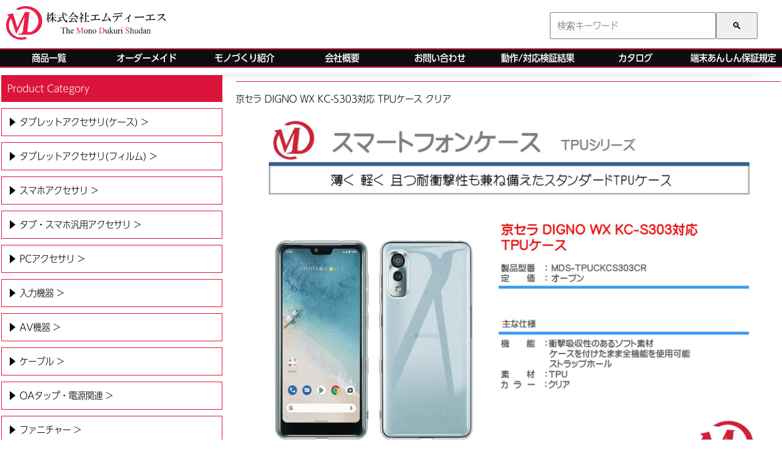

--- FILE ---
content_type: text/html; charset=UTF-8
request_url: https://monodukuris.com/?n=510
body_size: 20102
content:



<!DOCTYPE html>
<html>
<head>
<meta charset="UTF-8">
<meta http-equiv="content-language" content="ja">
<meta name="viewport" content="width=device-width,initial-scale=1.0" />
<meta name="keywords" content="モバイル,タブレット,iPad,スマホ,スマートフォン,ケース,フィルム,OEM対応,小ロット,短納期,オーダーメイド,カスタマイズケース">
<meta name="description" content="モバイルアクセサリ総合メーカー MDS エムディーエス">
<meta name="author" content="MDS">
<meta name="copyright" content="MDS">
<title>京セラ DIGNO WX KC-S303対応 TPUケース クリア | 株式会社エムディーエス｜モバイルアクセサリの総合メーカー OEM対応・小ロット・短納期・オーダーメイド・カスタマイズケース</title>
<link rel="icon" href="favicon2.svg" type="image/svg+xml" />
<link rel="stylesheet" href="style.css?1769559856" type="text/css" />
<link rel="stylesheet" href="style_add.css?1769559856" type="text/css" />
<script type="text/javascript" src="https://code.jquery.com/jquery.min.js"></script>
<script type="text/javascript" src="https://code.typesquare.com/static/5b0e3c4aee6847bda5a036abac1e024a/typesquare.js" charset="utf-8"></script>
<script type="text/javascript">
if(navigator.platform.indexOf("Win") == -1){
document.write('<style type="text/css">*{font-family:"UD新ゴ コンデンス90 L","UD Shin Go Conde90 L","UD新ゴNT L","UD Shin Go NT Light","ヒラギノ角ゴ Pro W3","Hiragino Kaku Gothic Pro","メイリオ",Meiryo;}.bg{font-family:"UD新ゴ コンデンス90 M","UD Shin Go Conde90 M","UD新ゴ コンデンス90 L","UD Shin Go Conde90 L","UD新ゴNT L","UD Shin Go NT Light","ヒラギノ角ゴ Pro W3","Hiragino Kaku Gothic Pro","メイリオ",Meiryo;}.center_menu a{font-family:"UD新ゴ コンデンス90 M","UD Shin Go Conde90 M","UD新ゴ コンデンス90 L","UD Shin Go Conde90 L","UD新ゴNT L","UD Shin Go NT Light","ヒラギノ角ゴ Pro W3","Hiragino Kaku Gothic Pro","メイリオ",Meiryo;}#ham-menu a{font-family:"UD新ゴ コンデンス90 M","UD Shin Go Conde90 M","UD新ゴ コンデンス90 L","UD Shin Go Conde90 L","UD新ゴNT L","UD Shin Go NT Light","ヒラギノ角ゴ Pro W3","Hiragino Kaku Gothic Pro","メイリオ",Meiryo;}</style>');
}
</script>
</head>

<body>

<header>
<div id="my_header">

<div class="center" style="max-width:1500px;margin-right:auto;margin-left:auto;">
<span style="float:left; margin-left:10px;">
<a href="https://monodukuris.com" target="_top" style="display:inline-block;line-height:0;">
<svg version="1.1" id="Layer_1" xmlns="http://www.w3.org/2000/svg" xmlns:xlink="http://www.w3.org/1999/xlink" width="260.941" height="55.396" viewBox="0 0 260.941 55.396" overflow="visible" enable-background="new 0 0 260.941 55.396" xml:space="preserve">
<g>
	<path fill="#E7143D" d="M59.101,24.173c0-2.476-0.426-4.851-1.196-7.07l0.013,0.011c0,0-0.935-2.643-1.355-3.376
		C51.926,5.654,42.924,0,32.371,0c-5.387,0-10.405,1.458-14.627,3.967c-0.688,0.334-1.36,0.691-2.008,1.071
		c-0.071,0.042-0.151,0.079-0.221,0.121l0.01,0.002c-0.002,0-0.004,0.002-0.005,0.003l0.012-0.002l4.35,0.831L19.875,6l1.661,0.383
		c2.958-1.527,6.315-2.389,9.874-2.389c0.893,0,1.771,0.06,2.635,0.166c10.417,1.271,18.537,9.964,18.908,20.633
		c0,0.01,0.001,0.021,0.001,0.031c0.015,0.332,0.023,0.667,0.023,1.004c0,0.333-0.013,0.662-0.029,0.99
		c-1.304,7.135-6.125,13.065-12.635,16.008h-5.346c-0.162-1.012-0.134-2.479,0.087-4.41l1.665-14.58h0.017
		c0-0.076,0-0.154,0.001-0.231l1.04-12.197l1.801-1.261l-1.646-0.098l-1.823-0.125l-4.24-0.235L30.87,9.634L18.364,35.454
		l-7.111-23.566l-9.938,2.126l2.314,1.501c0,0,1.316,1.44,0.402,2.829c-0.008,0.013-0.015,0.025-0.023,0.038
		C1.903,21.345,0.519,24.842,0.12,28.63c-0.002,0.024-0.004,0.051-0.006,0.077c-0.023,0.224-0.043,0.447-0.059,0.674
		c-0.007,0.093-0.011,0.188-0.015,0.283c-0.01,0.158-0.02,0.316-0.025,0.477C0.004,30.397,0,30.653,0,30.911
		c0,0.168,0.012,0.332,0.016,0.498C0.009,31.646,0,31.883,0,32.122c0,12.854,11.239,23.274,25.101,23.274
		c1.455,0,2.88-0.118,4.267-0.34l0.001,0.001c0,0,0.019-0.005,0.053-0.011c0.591-0.097,1.174-0.212,1.749-0.345
		c0.529-0.104,1.093-0.219,1.577-0.315c0.178-0.037,0.355-0.071,0.534-0.11c0.306-0.065,0.539-0.115,0.642-0.145
		c0.075-0.02,0.135-0.037,0.188-0.053c0.067-0.017,0.134-0.031,0.2-0.047h0.001l0.031-0.008c0.011-0.003,0.022-0.005,0.033-0.007
		l-0.002-0.001L34.435,54l-0.002-0.004l0.023-0.004l-0.122-0.129c0.001,0,0.002,0,0.003,0l-0.069-0.07
		c0.011-0.004,0.023-0.008,0.034-0.012l-0.043,0.002l-0.024-0.023l-1.326-1.352l-1.258-1.588c-4.666,1.465-9.701,1.418-14.348-0.129
		c-7.5-3.144-12.761-10.507-12.761-19.091c0-4.243,1.286-8.187,3.492-11.472c0.002-0.002,0.003-0.005,0.005-0.008l0.13,0.392
		l8.417,25.392l3.45-7.181L30.404,17.14c-0.319,2.635-0.513,4.102-0.857,6.695h-0.005L29.5,24.193
		c-0.013,0.099-0.025,0.196-0.04,0.299c-0.86,6.831-1.373,10.52-2.024,16.718c-0.271,1.227-0.6,2.083-0.988,2.563
		c-1.017,1.271-2.609,1.905-4.773,1.905h-1.793l-0.153,1.356h3.41h17.165c0.322-0.086,0.633-0.099,0.955-0.192
		c0.169-0.049,0.343-0.092,0.513-0.146c9.916-2.226,17.329-11.023,17.329-21.444c0-0.205-0.006-0.41-0.012-0.613
		C59.091,24.485,59.101,24.33,59.101,24.173"/>
	<g>
		<g>
			<path d="M69.691,10.583c0.608,0.235,0.538,0.492-0.211,0.773v3.867h0.281l1.125-1.125l1.336,1.055
				c0.187,0.188,0.141,0.352-0.141,0.492H69.48v2.813c1.828,0.422,2.765,1.079,2.813,1.969c0,0.563-0.235,0.868-0.703,0.914
				c-0.376,0-0.68-0.281-0.914-0.844c-0.235-0.749-0.633-1.312-1.195-1.688v7.664l-0.352,0.211c-0.563,0.281-0.914,0.257-1.055-0.07
				v-5.977c-0.798,1.454-1.524,2.531-2.18,3.234c-0.329,0.188-0.422,0.118-0.281-0.211c1.452-2.718,2.25-5.39,2.391-8.016h-2.32
				v-0.422h2.391v-4.852L69.691,10.583z M77.003,10.513c0.89,0.281,0.914,0.633,0.07,1.055v3.234h1.898l1.125-1.125l1.336,1.055
				c0.187,0.188,0.141,0.352-0.141,0.492h-4.219v3.164h2.742l1.125-1.125l1.336,1.055c0.187,0.188,0.141,0.351-0.141,0.492h-5.063
				c1.312,2.345,3.187,4.078,5.625,5.203c-0.75,0.281-1.313,0.75-1.688,1.406c-1.875-1.64-3.188-3.609-3.938-5.906v6.891
				l-0.352,0.211c-0.703,0.281-1.125,0.281-1.266,0v-5.203c-1.454,1.875-3.118,3.352-4.992,4.43
				c-0.329,0.141-0.422,0.07-0.281-0.211c2.484-2.296,4.171-4.57,5.063-6.82h-3.797v-0.422h4.008v-3.164h-1.758
				c-0.422,0.984-1.032,1.875-1.828,2.672c-0.281,0.188-0.399,0.141-0.352-0.141c0.937-1.733,1.5-3.772,1.688-6.117l1.758,0.633
				c0.563,0.281,0.468,0.563-0.281,0.844c-0.235,0.61-0.492,1.172-0.773,1.688h1.547v-4.43L77.003,10.513z"/>
			<path d="M92.472,18.528c0.187,0.188,0.141,0.352-0.141,0.492h-3.305v4.57c1.64-0.281,2.999-0.563,4.078-0.844
				c0.375,0,0.375,0.118,0,0.352c-1.22,0.563-3.633,1.431-7.242,2.602c-0.235,0.844-0.563,1.055-0.984,0.633l-1.266-1.969
				c1.593-0.141,2.858-0.304,3.797-0.492v-4.852h-2.953v-0.422h5.555l1.125-1.125L92.472,18.528z M93.738,10.583
				c0.89,0.281,0.914,0.633,0.07,1.055c0,0.798,0.023,1.923,0.07,3.375h3.305l1.406-1.406l1.617,1.336
				c0.187,0.188,0.164,0.351-0.07,0.492h-6.188c0.281,4.032,1.57,6.915,3.867,8.648c0.422,0.281,0.726,0.258,0.914-0.07
				c0.234-0.468,0.585-1.195,1.055-2.18c0.234-0.375,0.327-0.375,0.281,0l-0.492,1.898c-0.095,0.422-0.07,0.75,0.07,0.984
				c0.141,0.235,0.375,0.633,0.703,1.195c0.141,0.422,0.023,0.726-0.352,0.914c-0.329,0.093-0.75,0.046-1.266-0.141
				c-0.469-0.141-1.055-0.492-1.758-1.055c-2.767-2.391-4.289-5.789-4.57-10.195h-8.578v-0.422h8.508
				c-0.047-1.03-0.095-2.554-0.141-4.57L93.738,10.583z M97.464,13.396c0,0.563-0.235,0.868-0.703,0.914
				c-0.376,0-0.633-0.211-0.773-0.633c-0.329-0.844-0.798-1.477-1.406-1.898c-0.281-0.187-0.258-0.281,0.07-0.281
				C96.526,11.685,97.464,12.318,97.464,13.396z"/>
			<path d="M110.613,10.794c0.375,0.188,0.397,0.399,0.07,0.633c-0.095,0.047-0.211,0.095-0.352,0.141
				c2.155,2.907,4.852,4.851,8.086,5.835c-0.75,0.329-1.336,0.798-1.758,1.406c-3.188-1.781-5.368-4.124-6.539-7.031
				c-2.063,3.329-4.829,5.86-8.297,7.594c-0.281,0-0.329-0.116-0.141-0.352c3.187-2.155,5.601-5.085,7.242-8.789L110.613,10.794z
				 M117.503,20.146c0.187,0.188,0.164,0.352-0.07,0.492h-7.875c0.468,0.376,0.281,0.633-0.563,0.773l-2.672,3.375
				c2.015,0,4.405-0.07,7.172-0.211c-0.517-0.937-1.266-1.757-2.25-2.461c-0.235-0.234-0.188-0.327,0.141-0.281
				c1.312,0.281,2.507,0.938,3.586,1.969c0.844,0.798,1.266,1.522,1.266,2.18c0,0.656-0.306,0.984-0.914,0.984
				c-0.329,0-0.61-0.235-0.844-0.703c-0.188-0.376-0.422-0.773-0.703-1.195c-3.048,0.421-6.094,0.819-9.141,1.195
				c-0.235,0.844-0.54,0.984-0.914,0.422l-1.055-1.969c0.984,0.047,1.969,0.07,2.953,0.07c0.656-1.266,1.266-2.647,1.828-4.148
				h-5.344v-0.422h12.375l1.406-1.406L117.503,20.146z M105.55,17.755v-0.422h5.766l1.125-1.125l1.336,1.055
				c0.187,0.188,0.141,0.352-0.141,0.492H105.55z"/>
			<path d="M123.691,10.513c0.89,0.281,0.914,0.633,0.07,1.055v2.601h0.703l0.773-0.914l1.266,1.266
				c0.187,0.281,0.234,0.492,0.141,0.633c-0.141,0.141-0.422,0.211-0.844,0.211c-0.657,0.938-1.336,1.782-2.039,2.531v0.703
				c1.688,0.141,2.602,0.773,2.742,1.898c0,0.657-0.258,1.009-0.773,1.055c-0.329,0-0.54-0.141-0.633-0.422
				c-0.329-1.125-0.773-1.851-1.336-2.18v7.594l-0.352,0.211c-0.703,0.281-1.125,0.281-1.266,0v-7.242
				c-0.891,0.798-1.735,1.454-2.531,1.969c-0.469,0.281-0.54,0.211-0.211-0.211c2.203-2.296,3.843-4.523,4.922-6.68h-4.289v-0.422
				h2.109v-3.797L123.691,10.513z M131.074,10.513c0.889,0.281,0.914,0.633,0.07,1.055v5.203h1.617l1.406-1.406l1.617,1.336
				c0.186,0.188,0.163,0.352-0.07,0.493h-4.57v8.226h2.039l1.406-1.406l1.617,1.336c0.186,0.187,0.163,0.352-0.07,0.492h-11.18
				v-0.422h4.57v-8.226h-3.656v-0.422h3.656v-6.398L131.074,10.513z"/>
			<path d="M151.465,14.661c0.186,0.141,0.233,0.352,0.141,0.633c-0.141,0.235-0.352,0.352-0.633,0.352
				c-0.61-0.046-1.243-0.07-1.898-0.07c-0.751-0.046-1.735,0-2.953,0.141c1.077,0.422,1.24,0.773,0.492,1.055
				c-0.048,1.828-0.118,3.445-0.211,4.852c1.873-0.093,3.538-0.187,4.992-0.281c0.374-0.375,0.607-0.538,0.703-0.492
				c0.796,0.329,1.406,0.68,1.828,1.055c0.281,0.563,0.115,0.915-0.492,1.055c-1.08-0.093-2.32-0.164-3.727-0.211
				c-1.454,0-2.813,0.047-4.078,0.141c-1.595,0.141-3.33,0.399-5.203,0.773c-0.329,0.235-0.61,0.235-0.844,0
				c-0.518-0.375-0.962-0.796-1.336-1.266c-0.096-0.093-0.141-0.187-0.141-0.281c0-0.327,0.045-0.563,0.141-0.703
				c0.093-0.187,0.163-0.187,0.211,0c0.186,0.329,0.467,0.54,0.844,0.633c0.281,0.047,0.585,0.07,0.914,0.07
				c1.547-0.141,3.139-0.281,4.781-0.421c0.093-1.593,0.07-3.421-0.07-5.485c-0.048-0.234-0.188-0.352-0.422-0.352
				c-1.221,0.141-2.157,0.281-2.813,0.422c-0.377,0.188-0.681,0.165-0.914-0.07c-0.563-0.563-0.939-0.937-1.125-1.125
				c-0.096-0.187-0.096-0.422,0-0.703c0.093-0.187,0.186-0.211,0.281-0.07c0.233,0.376,0.563,0.563,0.984,0.563
				c1.406,0,3.912-0.187,7.523-0.563c0.281-0.046,0.537-0.093,0.773-0.141c0.186-0.141,0.352-0.257,0.492-0.351
				C150.455,14.099,151.043,14.38,151.465,14.661z"/>
			<path d="M163.559,11.708c0.655,0.376,1.288,0.868,1.898,1.477c0.233,0.469,0.045,0.703-0.563,0.703
				c-1.361,3.234-2.953,6.235-4.781,9c3.187-0.093,5.977-0.352,8.367-0.773c-0.844-1.688-1.875-3.069-3.094-4.148
				c-0.141-0.187-0.096-0.281,0.141-0.281c1.359,0.657,2.576,1.524,3.656,2.602c1.406,1.407,2.109,2.649,2.109,3.727
				c0,0.798-0.328,1.195-0.984,1.195c-0.328,0-0.588-0.211-0.773-0.633c-0.236-0.563-0.492-1.171-0.773-1.828
				c-2.953,0.75-6.235,1.383-9.844,1.898c-0.141,0.468-0.377,0.563-0.703,0.281c-0.844-0.656-1.384-1.148-1.617-1.477
				c-0.188-0.375-0.166-0.773,0.07-1.195c0.186-0.187,0.281-0.211,0.281-0.07c0.045,0.281,0.141,0.469,0.281,0.563
				c0.186,0.141,0.396,0.211,0.633,0.211c0.515,0,1.029-0.023,1.547-0.07c1.311-2.577,2.554-5.906,3.727-9.984
				c0.093-0.234-0.118-0.468-0.633-0.703c-0.236-0.046-0.259-0.164-0.07-0.352C162.715,11.568,163.089,11.521,163.559,11.708z"/>
			<path d="M189.574,16.138c0.187,0.141,0.281,0.281,0.281,0.422c0,0.376-0.235,0.563-0.703,0.563
				c-0.75-0.093-1.594-0.141-2.531-0.141c-1.172,0.047-2.578,0.141-4.219,0.281c0.563,0.281,1.03,0.633,1.406,1.055
				c0.234,0.281,0.094,0.469-0.422,0.562c-1.501,3.797-3.821,6.398-6.961,7.805c-0.188,0-0.236-0.07-0.141-0.211
				c2.577-1.921,4.383-4.641,5.414-8.156c0.234-0.609,0.094-0.938-0.422-0.985c-2.109,0.235-3.541,0.446-4.289,0.633
				c-0.377,0.095-0.658,0.235-0.844,0.422c-0.141,0.047-0.328-0.023-0.563-0.211c-0.799-0.608-1.291-1.055-1.477-1.336
				c-0.141-0.141-0.117-0.352,0.07-0.633c0.141-0.187,0.256-0.187,0.352,0c0.326,0.376,0.727,0.54,1.195,0.492
				c7.594-0.749,11.32-1.101,11.18-1.055c0.234-0.234,0.397-0.397,0.492-0.492C188.284,15.389,189.012,15.716,189.574,16.138z
				 M186.34,12.06c0.281,0.188,0.422,0.376,0.422,0.563c0,0.376-0.235,0.563-0.703,0.563c-0.798-0.093-1.501-0.116-2.109-0.07
				c-1.406,0-2.837,0.141-4.289,0.422c-0.563,0.095-1.08,0.211-1.547,0.352c-0.236,0.235-0.422,0.281-0.563,0.141
				c-0.75-0.563-1.195-0.96-1.336-1.195c-0.236-0.234-0.188-0.515,0.141-0.844c0.094-0.093,0.164-0.07,0.211,0.07
				c0.045,0.141,0.141,0.258,0.281,0.352c0.186,0.095,0.375,0.141,0.563,0.141c2.203-0.187,4.594-0.445,7.172-0.773
				c0.141-0.187,0.281-0.327,0.422-0.422C185.52,11.544,185.964,11.778,186.34,12.06z M188.027,13.818
				c-0.422-1.078-0.891-1.734-1.406-1.969c-0.141-0.141-0.117-0.211,0.07-0.211c1.641,0.422,2.484,1.055,2.531,1.898
				c0,0.563-0.211,0.844-0.633,0.844C188.354,14.38,188.168,14.193,188.027,13.818z M189.434,12.271
				c-0.563-0.703-1.195-1.266-1.898-1.688c-0.141-0.093-0.117-0.164,0.07-0.211c1.969,0.281,2.953,0.844,2.953,1.688
				c0,0.422-0.188,0.633-0.563,0.633C189.809,12.693,189.62,12.552,189.434,12.271z"/>
			<path d="M202.793,14.31c0.422,0.281,0.819,0.61,1.195,0.984c0.234,0.281,0.141,0.469-0.281,0.563
				c-1.172,1.36-2.204,2.415-3.094,3.164c0.89,0.329,1.055,0.61,0.492,0.844v3.867c0,0.798,0.023,1.593,0.07,2.391
				c0,0.327-0.165,0.492-0.492,0.492c-0.188,0-0.376-0.07-0.563-0.211c-0.281-0.188-0.422-0.352-0.422-0.492
				c0.094-0.469,0.141-0.96,0.141-1.477v-4.711c-2.016,1.501-4.032,2.579-6.047,3.234c-0.188,0-0.211-0.07-0.07-0.211
				c3.656-2.155,6.374-4.593,8.156-7.313c0.187-0.281,0.281-0.492,0.281-0.633c0-0.141-0.095-0.234-0.281-0.281
				c-0.141-0.046-0.095-0.164,0.141-0.352C202.206,14.076,202.465,14.123,202.793,14.31z"/>
			<path d="M222.902,17.333c0.375-0.375,0.656-0.563,0.844-0.563c0.234,0,0.538,0.141,0.914,0.422
				c0.327,0.235,0.538,0.398,0.633,0.492c0.327,0.281,0.492,0.517,0.492,0.703c0,0.188-0.07,0.352-0.211,0.492
				s-0.328,0.211-0.563,0.211c-0.141,0-0.398-0.023-0.773-0.07c-0.75-0.093-1.594-0.141-2.531-0.141c-2.156,0-3.61,0.024-4.359,0.07
				c-2.953,0.188-4.57,0.422-4.852,0.703c-0.188,0.188-0.398,0.188-0.633,0c-0.75-0.608-1.195-1.078-1.336-1.406
				c-0.095-0.234-0.141-0.538-0.141-0.914c0-0.422,0.094-0.515,0.281-0.281c0.187,0.235,0.352,0.399,0.492,0.492
				c0.234,0.141,0.538,0.211,0.914,0.211c0.422,0,1.241-0.046,2.461-0.141c1.171-0.093,2.602-0.164,4.289-0.211
				C220.371,17.357,221.73,17.333,222.902,17.333z"/>
			<path d="M241.465,14.661c0.187,0.141,0.234,0.352,0.141,0.633c-0.141,0.235-0.352,0.352-0.633,0.352
				c-0.609-0.046-1.242-0.07-1.898-0.07c-0.75-0.046-1.734,0-2.953,0.141c1.078,0.422,1.241,0.773,0.492,1.055
				c-0.047,1.828-0.117,3.445-0.211,4.852c1.874-0.093,3.539-0.187,4.992-0.281c0.375-0.375,0.608-0.538,0.703-0.492
				c0.797,0.329,1.406,0.68,1.828,1.055c0.281,0.563,0.116,0.915-0.492,1.055c-1.079-0.093-2.32-0.164-3.727-0.211
				c-1.453,0-2.813,0.047-4.078,0.141c-1.594,0.141-3.329,0.399-5.203,0.773c-0.328,0.235-0.609,0.235-0.844,0
				c-0.517-0.375-0.961-0.796-1.336-1.266c-0.095-0.093-0.141-0.187-0.141-0.281c0-0.327,0.046-0.563,0.141-0.703
				c0.094-0.187,0.164-0.187,0.211,0c0.187,0.329,0.468,0.54,0.844,0.633c0.281,0.047,0.586,0.07,0.914,0.07
				c1.547-0.141,3.14-0.281,4.781-0.421c0.094-1.593,0.07-3.421-0.07-5.485c-0.047-0.234-0.188-0.352-0.422-0.352
				c-1.22,0.141-2.156,0.281-2.813,0.422c-0.376,0.188-0.68,0.165-0.914-0.07c-0.563-0.563-0.938-0.937-1.125-1.125
				c-0.095-0.187-0.095-0.422,0-0.703c0.094-0.187,0.187-0.211,0.281-0.07c0.234,0.376,0.563,0.563,0.984,0.563
				c1.406,0,3.913-0.187,7.523-0.563c0.281-0.046,0.538-0.093,0.773-0.141c0.187-0.141,0.352-0.257,0.492-0.351
				C240.456,14.099,241.043,14.38,241.465,14.661z"/>
			<path d="M257.566,12.622c0.749,0.517,1.336,0.961,1.758,1.336c0.234,0.376,0.023,0.587-0.633,0.633
				c-1.172,1.642-2.297,3.094-3.375,4.359c2.203,0.938,3.797,1.898,4.781,2.883c0.563,0.563,0.844,1.079,0.844,1.547
				c0,0.657-0.306,1.009-0.914,1.055c-0.328-0.046-0.609-0.281-0.844-0.703c-1.313-1.921-2.719-3.375-4.219-4.359
				c-2.109,2.391-4.828,4.243-8.156,5.555c-0.235,0-0.281-0.093-0.141-0.281c4.359-2.672,7.664-6.07,9.914-10.195
				c-2.063,0.141-4.103,0.517-6.117,1.125c-0.095,0.329-0.281,0.399-0.563,0.211c-0.891-0.563-1.453-1.007-1.688-1.336
				c-0.188-0.234-0.188-0.585,0-1.055c0.141-0.141,0.211-0.141,0.211,0c0.141,0.235,0.327,0.422,0.563,0.563
				c0.234,0.095,0.445,0.141,0.633,0.141c2.203-0.327,4.734-0.679,7.594-1.055L257.566,12.622z"/>
		</g>
		<g>
			<path d="M97.477,35.684l0.103,2.174h-0.26c-0.05-0.383-0.119-0.656-0.205-0.82c-0.141-0.264-0.329-0.459-0.564-0.584
				c-0.235-0.127-0.543-0.189-0.926-0.189h-1.306v7.082c0,0.57,0.062,0.926,0.185,1.066c0.173,0.191,0.44,0.287,0.8,0.287h0.321
				v0.254h-3.931V44.7h0.328c0.392,0,0.67-0.117,0.834-0.355c0.1-0.145,0.15-0.479,0.15-0.998v-7.082h-1.114
				c-0.433,0-0.741,0.033-0.923,0.096c-0.237,0.088-0.44,0.254-0.608,0.5s-0.269,0.578-0.301,0.998H89.8l0.109-2.174H97.477z"/>
			<path d="M100.205,35.233v4.58c0.506-0.557,0.907-0.912,1.203-1.07c0.296-0.156,0.592-0.236,0.889-0.236
				c0.355,0,0.661,0.1,0.916,0.295s0.444,0.504,0.567,0.922c0.086,0.293,0.13,0.826,0.13,1.6v2.215c0,0.396,0.032,0.668,0.096,0.814
				c0.045,0.109,0.123,0.195,0.232,0.26s0.31,0.096,0.602,0.096v0.246h-3.076v-0.246h0.144c0.292,0,0.495-0.045,0.608-0.133
				c0.114-0.09,0.194-0.221,0.239-0.395c0.014-0.072,0.021-0.287,0.021-0.643v-2.215c0-0.684-0.035-1.131-0.106-1.346
				s-0.184-0.375-0.338-0.482s-0.342-0.16-0.561-0.16c-0.223,0-0.456,0.059-0.697,0.178s-0.531,0.357-0.868,0.717v3.309
				c0,0.43,0.024,0.695,0.072,0.801s0.137,0.191,0.267,0.264c0.13,0.07,0.354,0.105,0.673,0.105v0.246h-3.104v-0.246
				c0.278,0,0.497-0.043,0.656-0.131c0.091-0.045,0.164-0.131,0.219-0.26c0.055-0.127,0.082-0.387,0.082-0.779v-5.666
				c0-0.715-0.017-1.156-0.051-1.32s-0.086-0.275-0.157-0.334s-0.165-0.09-0.284-0.09c-0.096,0-0.25,0.037-0.465,0.109l-0.096-0.238
				l1.873-0.766H100.205z"/>
			<path d="M106.418,41.049c-0.004,0.93,0.221,1.66,0.677,2.188c0.456,0.529,0.991,0.793,1.606,0.793c0.41,0,0.767-0.111,1.07-0.338
				c0.303-0.225,0.557-0.611,0.762-1.158l0.212,0.137c-0.096,0.625-0.374,1.193-0.834,1.705c-0.46,0.514-1.037,0.77-1.729,0.77
				c-0.752,0-1.396-0.293-1.931-0.879s-0.803-1.373-0.803-2.361c0-1.07,0.274-1.906,0.824-2.506s1.238-0.898,2.068-0.898
				c0.702,0,1.278,0.23,1.729,0.693s0.677,1.082,0.677,1.855H106.418z M106.418,40.653h2.898c-0.023-0.4-0.071-0.684-0.144-0.848
				c-0.114-0.254-0.284-0.455-0.509-0.602c-0.226-0.145-0.461-0.219-0.708-0.219c-0.378,0-0.717,0.148-1.015,0.441
				C106.643,39.721,106.469,40.129,106.418,40.653z"/>
			<path fill="#E7143D" d="M120.371,44.954l-3.582-7.801v6.193c0,0.57,0.062,0.926,0.185,1.066c0.168,0.191,0.435,0.287,0.8,0.287
				h0.328v0.254h-3.227V44.7h0.328c0.392,0,0.67-0.117,0.834-0.355c0.1-0.145,0.15-0.479,0.15-0.998V37.29
				c0-0.41-0.045-0.705-0.137-0.889c-0.064-0.131-0.181-0.242-0.352-0.33c-0.171-0.09-0.445-0.135-0.824-0.135v-0.252h2.625
				l3.363,7.252l3.309-7.252h2.625v0.252h-0.321c-0.396,0-0.677,0.119-0.841,0.355c-0.1,0.146-0.15,0.479-0.15,0.998v6.057
				c0,0.57,0.064,0.926,0.191,1.066c0.168,0.191,0.435,0.287,0.8,0.287h0.321v0.254h-3.938V44.7h0.328
				c0.396,0,0.674-0.117,0.834-0.355c0.1-0.145,0.15-0.479,0.15-0.998v-6.193l-3.575,7.801H120.371z"/>
			<path d="M130.59,38.506c0.948,0,1.708,0.361,2.283,1.08c0.488,0.615,0.732,1.322,0.732,2.119c0,0.561-0.135,1.129-0.404,1.703
				c-0.269,0.574-0.639,1.008-1.11,1.299s-0.997,0.438-1.576,0.438c-0.943,0-1.693-0.377-2.249-1.129
				c-0.469-0.633-0.704-1.344-0.704-2.133c0-0.574,0.143-1.145,0.427-1.711c0.285-0.568,0.66-0.988,1.125-1.258
				C129.579,38.643,130.071,38.506,130.59,38.506z M130.378,38.952c-0.242,0-0.484,0.072-0.728,0.215
				c-0.244,0.145-0.441,0.396-0.591,0.756s-0.226,0.822-0.226,1.387c0,0.912,0.181,1.699,0.543,2.359s0.84,0.99,1.432,0.99
				c0.442,0,0.807-0.182,1.094-0.547c0.287-0.363,0.432-0.99,0.432-1.879c0-1.111-0.24-1.986-0.719-2.625
				C131.292,39.17,130.88,38.952,130.378,38.952z"/>
			<path d="M136.354,39.833c0.733-0.883,1.433-1.326,2.098-1.326c0.342,0,0.637,0.086,0.883,0.258
				c0.246,0.17,0.441,0.451,0.588,0.844c0.1,0.273,0.15,0.693,0.15,1.258v2.672c0,0.396,0.031,0.666,0.096,0.807
				c0.05,0.115,0.131,0.203,0.242,0.268s0.318,0.096,0.619,0.096v0.246h-3.098v-0.246h0.131c0.291,0,0.495-0.045,0.611-0.133
				c0.116-0.09,0.197-0.221,0.242-0.395c0.019-0.068,0.027-0.281,0.027-0.643v-2.563c0-0.57-0.074-0.984-0.222-1.24
				c-0.147-0.258-0.397-0.387-0.749-0.387c-0.542,0-1.082,0.297-1.619,0.889v3.301c0,0.424,0.024,0.688,0.074,0.787
				c0.064,0.133,0.152,0.229,0.264,0.291c0.111,0.061,0.338,0.092,0.68,0.092v0.246h-3.096v-0.246h0.137
				c0.318,0,0.533-0.082,0.646-0.242c0.112-0.162,0.167-0.471,0.167-0.928v-2.324c0-0.752-0.017-1.209-0.051-1.373
				s-0.086-0.275-0.157-0.336c-0.071-0.059-0.165-0.088-0.284-0.088c-0.127,0-0.279,0.033-0.457,0.102l-0.104-0.246l1.887-0.766
				h0.295V39.833z"/>
			<path d="M144.59,38.506c0.948,0,1.709,0.361,2.283,1.08c0.488,0.615,0.732,1.322,0.732,2.119c0,0.561-0.135,1.129-0.404,1.703
				c-0.269,0.574-0.639,1.008-1.11,1.299s-0.997,0.438-1.575,0.438c-0.943,0-1.693-0.377-2.25-1.129
				c-0.469-0.633-0.703-1.344-0.703-2.133c0-0.574,0.143-1.145,0.427-1.711c0.284-0.568,0.659-0.988,1.124-1.258
				C143.578,38.643,144.07,38.506,144.59,38.506z M144.379,38.952c-0.242,0-0.484,0.072-0.729,0.215
				c-0.244,0.145-0.441,0.396-0.592,0.756s-0.225,0.822-0.225,1.387c0,0.912,0.181,1.699,0.543,2.359s0.84,0.99,1.432,0.99
				c0.442,0,0.807-0.182,1.094-0.547c0.287-0.363,0.432-0.99,0.432-1.879c0-1.111-0.24-1.986-0.719-2.625
				C145.292,39.17,144.88,38.952,144.379,38.952z"/>
			<path fill="#E7143D" d="M151.83,44.954V44.7h0.348c0.393,0,0.67-0.125,0.834-0.375c0.101-0.15,0.15-0.488,0.15-1.012v-5.988
				c0-0.578-0.063-0.941-0.191-1.088c-0.178-0.199-0.441-0.301-0.793-0.301h-0.348v-0.252h3.773c1.385,0,2.439,0.156,3.161,0.471
				s1.304,0.84,1.743,1.572c0.439,0.734,0.66,1.582,0.66,2.543c0,1.291-0.393,2.369-1.176,3.234c-0.88,0.967-2.22,1.449-4.02,1.449
				H151.83z M154.475,44.284c0.579,0.127,1.064,0.191,1.457,0.191c1.057,0,1.934-0.371,2.631-1.115
				c0.697-0.742,1.047-1.75,1.047-3.021c0-1.279-0.35-2.289-1.047-3.027s-1.592-1.107-2.686-1.107c-0.41,0-0.878,0.066-1.402,0.197
				V44.284z"/>
			<path d="M167.627,38.692v3.793c0,0.725,0.018,1.168,0.052,1.33s0.089,0.275,0.164,0.338c0.075,0.064,0.163,0.096,0.263,0.096
				c0.142,0,0.301-0.037,0.479-0.115l0.096,0.238l-1.873,0.773H166.5v-1.326c-0.538,0.584-0.948,0.949-1.23,1.1
				c-0.283,0.15-0.582,0.227-0.896,0.227c-0.351,0-0.654-0.102-0.912-0.305s-0.437-0.463-0.537-0.783
				c-0.1-0.318-0.15-0.77-0.15-1.354v-2.795c0-0.297-0.031-0.502-0.096-0.615c-0.063-0.113-0.158-0.201-0.283-0.264
				c-0.125-0.061-0.352-0.09-0.68-0.086v-0.252h2.193v4.189c0,0.584,0.102,0.967,0.305,1.148c0.203,0.184,0.447,0.273,0.734,0.273
				c0.196,0,0.418-0.061,0.667-0.184s0.544-0.357,0.886-0.705v-3.547c0-0.355-0.065-0.596-0.195-0.721
				c-0.13-0.127-0.4-0.193-0.811-0.203v-0.252H167.627z"/>
			<path d="M170.99,35.233v6.227l1.594-1.449c0.337-0.309,0.533-0.506,0.588-0.588c0.036-0.055,0.055-0.109,0.055-0.164
				c0-0.09-0.038-0.17-0.113-0.234c-0.075-0.066-0.199-0.104-0.373-0.113v-0.219h2.721v0.219c-0.373,0.01-0.684,0.066-0.933,0.17
				c-0.249,0.105-0.521,0.293-0.817,0.561l-1.605,1.484l1.605,2.029c0.447,0.561,0.748,0.916,0.902,1.066
				c0.219,0.215,0.41,0.354,0.574,0.418c0.114,0.045,0.313,0.068,0.596,0.068v0.246h-3.043v-0.246
				c0.174-0.004,0.291-0.031,0.353-0.078c0.062-0.049,0.093-0.115,0.093-0.203c0-0.104-0.092-0.273-0.273-0.506l-1.922-2.453v2.078
				c0,0.406,0.029,0.672,0.086,0.799c0.057,0.129,0.138,0.219,0.242,0.273c0.105,0.055,0.333,0.086,0.684,0.09v0.246h-3.186v-0.246
				c0.319,0,0.559-0.039,0.719-0.117c0.096-0.049,0.168-0.127,0.219-0.232c0.068-0.15,0.102-0.41,0.102-0.779v-5.701
				c0-0.725-0.016-1.168-0.047-1.328c-0.032-0.162-0.085-0.273-0.158-0.336c-0.072-0.061-0.168-0.092-0.287-0.092
				c-0.096,0-0.238,0.039-0.43,0.115l-0.117-0.238l1.859-0.766H170.99z"/>
			<path d="M181.627,38.692v3.793c0,0.725,0.018,1.168,0.052,1.33s0.089,0.275,0.164,0.338c0.075,0.064,0.163,0.096,0.263,0.096
				c0.142,0,0.301-0.037,0.479-0.115l0.096,0.238l-1.873,0.773h-0.308v-1.326c-0.537,0.584-0.947,0.949-1.23,1.1
				c-0.282,0.15-0.581,0.227-0.896,0.227c-0.351,0-0.654-0.102-0.912-0.305s-0.437-0.463-0.537-0.783
				c-0.1-0.318-0.15-0.77-0.15-1.354v-2.795c0-0.297-0.031-0.502-0.096-0.615c-0.063-0.113-0.158-0.201-0.283-0.264
				c-0.125-0.061-0.352-0.09-0.68-0.086v-0.252h2.193v4.189c0,0.584,0.102,0.967,0.305,1.148c0.203,0.184,0.447,0.273,0.734,0.273
				c0.196,0,0.418-0.061,0.667-0.184c0.248-0.123,0.543-0.357,0.885-0.705v-3.547c0-0.355-0.064-0.596-0.194-0.721
				c-0.13-0.127-0.4-0.193-0.811-0.203v-0.252H181.627z"/>
			<path d="M184.97,38.506v1.408c0.523-0.938,1.062-1.408,1.613-1.408c0.25,0,0.458,0.076,0.622,0.23
				c0.164,0.152,0.246,0.328,0.246,0.529c0,0.178-0.06,0.328-0.178,0.451c-0.119,0.123-0.26,0.184-0.424,0.184
				c-0.16,0-0.339-0.078-0.537-0.234c-0.198-0.158-0.345-0.236-0.44-0.236c-0.082,0-0.171,0.045-0.267,0.137
				c-0.205,0.188-0.417,0.494-0.636,0.922v3.002c0,0.346,0.044,0.607,0.13,0.785c0.059,0.123,0.164,0.227,0.314,0.309
				s0.366,0.123,0.649,0.123v0.246h-3.206v-0.246c0.319,0,0.557-0.051,0.711-0.15c0.114-0.072,0.194-0.189,0.239-0.35
				c0.023-0.076,0.034-0.297,0.034-0.662v-2.428c0-0.729-0.015-1.162-0.044-1.301c-0.03-0.141-0.085-0.24-0.164-0.305
				c-0.08-0.064-0.179-0.096-0.298-0.096c-0.141,0-0.301,0.033-0.479,0.102l-0.068-0.246l1.894-0.766H184.97z"/>
			<path d="M189.96,38.506v5.031c0,0.393,0.028,0.654,0.085,0.783c0.058,0.131,0.142,0.227,0.253,0.291
				c0.112,0.064,0.315,0.096,0.612,0.096v0.246h-3.042v-0.246c0.305,0,0.51-0.029,0.615-0.09c0.104-0.059,0.188-0.156,0.249-0.293
				s0.093-0.398,0.093-0.787v-2.412c0-0.68-0.021-1.119-0.062-1.32c-0.032-0.145-0.082-0.246-0.15-0.303
				c-0.068-0.059-0.162-0.086-0.28-0.086c-0.128,0-0.283,0.033-0.465,0.102l-0.096-0.246l1.887-0.766H189.96z M189.393,35.233
				c0.191,0,0.354,0.066,0.488,0.201c0.135,0.135,0.202,0.297,0.202,0.488s-0.067,0.355-0.202,0.492
				c-0.134,0.137-0.297,0.205-0.488,0.205s-0.355-0.068-0.492-0.205s-0.205-0.301-0.205-0.492s0.067-0.354,0.201-0.488
				C189.031,35.299,189.196,35.233,189.393,35.233z"/>
			<path fill="#E7143D" d="M201.171,35.471v3.207h-0.253c-0.082-0.615-0.229-1.105-0.441-1.471
				c-0.212-0.363-0.514-0.652-0.905-0.867c-0.393-0.215-0.798-0.322-1.217-0.322c-0.475,0-0.866,0.145-1.176,0.436
				c-0.311,0.289-0.465,0.617-0.465,0.986c0,0.283,0.098,0.541,0.294,0.773c0.282,0.342,0.954,0.797,2.017,1.367
				c0.865,0.465,1.457,0.82,1.773,1.07c0.317,0.248,0.561,0.541,0.731,0.877c0.171,0.338,0.257,0.691,0.257,1.061
				c0,0.701-0.272,1.307-0.817,1.814c-0.544,0.508-1.245,0.762-2.102,0.762c-0.27,0-0.522-0.02-0.759-0.061
				c-0.142-0.023-0.435-0.105-0.879-0.25c-0.444-0.143-0.726-0.215-0.844-0.215c-0.114,0-0.204,0.033-0.271,0.102
				c-0.065,0.068-0.115,0.211-0.146,0.424h-0.253v-3.178h0.253c0.118,0.666,0.277,1.162,0.479,1.494
				c0.2,0.33,0.507,0.604,0.919,0.822c0.413,0.219,0.865,0.328,1.357,0.328c0.569,0,1.02-0.15,1.35-0.451
				c0.331-0.301,0.496-0.656,0.496-1.066c0-0.227-0.063-0.457-0.188-0.689c-0.125-0.232-0.32-0.449-0.584-0.65
				c-0.178-0.137-0.663-0.426-1.456-0.871c-0.793-0.443-1.357-0.799-1.692-1.063s-0.589-0.557-0.762-0.875
				c-0.174-0.318-0.26-0.67-0.26-1.053c0-0.666,0.255-1.238,0.766-1.719c0.51-0.482,1.159-0.723,1.948-0.723
				c0.492,0,1.014,0.121,1.565,0.363c0.255,0.113,0.435,0.17,0.54,0.17c0.118,0,0.215-0.035,0.29-0.105s0.136-0.213,0.182-0.428
				H201.171z"/>
			<path d="M204.814,35.233v4.58c0.506-0.557,0.906-0.912,1.203-1.07c0.296-0.156,0.592-0.236,0.889-0.236
				c0.355,0,0.66,0.1,0.916,0.295c0.255,0.195,0.444,0.504,0.567,0.922c0.086,0.293,0.13,0.826,0.13,1.6v2.215
				c0,0.396,0.031,0.668,0.096,0.814c0.045,0.109,0.123,0.195,0.232,0.26s0.31,0.096,0.602,0.096v0.246h-3.076v-0.246h0.144
				c0.291,0,0.494-0.045,0.608-0.133c0.113-0.09,0.193-0.221,0.239-0.395c0.014-0.072,0.021-0.287,0.021-0.643v-2.215
				c0-0.684-0.035-1.131-0.106-1.346c-0.07-0.215-0.184-0.375-0.338-0.482c-0.155-0.107-0.342-0.16-0.561-0.16
				c-0.224,0-0.456,0.059-0.697,0.178c-0.242,0.119-0.531,0.357-0.868,0.717v3.309c0,0.43,0.023,0.695,0.071,0.801
				s0.137,0.191,0.267,0.264c0.13,0.07,0.354,0.105,0.674,0.105v0.246h-3.104v-0.246c0.277,0,0.496-0.043,0.656-0.131
				c0.091-0.045,0.164-0.131,0.219-0.26c0.055-0.127,0.082-0.387,0.082-0.779v-5.666c0-0.715-0.018-1.156-0.052-1.32
				s-0.086-0.275-0.157-0.334c-0.07-0.059-0.165-0.09-0.283-0.09c-0.096,0-0.251,0.037-0.465,0.109l-0.096-0.238l1.873-0.766
				H204.814z"/>
			<path d="M215.465,38.692v3.793c0,0.725,0.017,1.168,0.051,1.33s0.089,0.275,0.164,0.338c0.075,0.064,0.163,0.096,0.264,0.096
				c0.141,0,0.301-0.037,0.479-0.115l0.096,0.238l-1.873,0.773h-0.308v-1.326c-0.538,0.584-0.948,0.949-1.23,1.1
				c-0.283,0.15-0.581,0.227-0.896,0.227c-0.352,0-0.655-0.102-0.913-0.305c-0.257-0.203-0.437-0.463-0.536-0.783
				c-0.101-0.318-0.15-0.77-0.15-1.354v-2.795c0-0.297-0.032-0.502-0.096-0.615c-0.064-0.113-0.158-0.201-0.284-0.264
				c-0.125-0.061-0.352-0.09-0.68-0.086v-0.252h2.194v4.189c0,0.584,0.102,0.967,0.304,1.148c0.203,0.184,0.448,0.273,0.735,0.273
				c0.195,0,0.418-0.061,0.666-0.184c0.249-0.123,0.544-0.357,0.886-0.705v-3.547c0-0.355-0.065-0.596-0.195-0.721
				c-0.13-0.127-0.399-0.193-0.81-0.203v-0.252H215.465z"/>
			<path d="M221.398,44.249c-0.306,0.32-0.604,0.549-0.896,0.688c-0.292,0.139-0.606,0.209-0.943,0.209
				c-0.684,0-1.281-0.287-1.791-0.857c-0.511-0.572-0.766-1.307-0.766-2.205s0.282-1.719,0.848-2.465
				c0.564-0.744,1.292-1.117,2.181-1.117c0.551,0,1.007,0.176,1.367,0.525v-1.154c0-0.715-0.018-1.156-0.052-1.32
				s-0.088-0.275-0.16-0.334c-0.073-0.059-0.164-0.09-0.273-0.09c-0.119,0-0.276,0.037-0.472,0.109l-0.089-0.238l1.866-0.766h0.308
				v7.238c0,0.734,0.017,1.182,0.051,1.344s0.089,0.275,0.164,0.338c0.075,0.064,0.163,0.096,0.264,0.096
				c0.123,0,0.287-0.037,0.492-0.115l0.075,0.238l-1.859,0.773h-0.314V44.249z M221.398,43.77v-3.227
				c-0.027-0.309-0.109-0.592-0.246-0.848c-0.137-0.254-0.318-0.447-0.544-0.576c-0.226-0.131-0.445-0.195-0.659-0.195
				c-0.401,0-0.759,0.18-1.073,0.539c-0.415,0.475-0.622,1.168-0.622,2.078c0,0.922,0.2,1.627,0.602,2.117
				c0.4,0.488,0.848,0.734,1.34,0.734C220.609,44.393,221.011,44.186,221.398,43.77z"/>
			<path d="M227.523,44.051c-0.643,0.496-1.046,0.783-1.21,0.861c-0.246,0.113-0.509,0.17-0.786,0.17
				c-0.434,0-0.79-0.146-1.07-0.443s-0.42-0.686-0.42-1.17c0-0.305,0.068-0.568,0.205-0.793c0.187-0.309,0.512-0.602,0.974-0.875
				c0.463-0.273,1.231-0.605,2.308-0.998v-0.246c0-0.623-0.1-1.053-0.298-1.285s-0.486-0.348-0.864-0.348
				c-0.287,0-0.516,0.078-0.684,0.232c-0.174,0.154-0.26,0.332-0.26,0.533l0.014,0.396c0,0.209-0.054,0.371-0.161,0.484
				c-0.106,0.115-0.247,0.172-0.42,0.172c-0.169,0-0.307-0.059-0.414-0.178c-0.106-0.119-0.16-0.281-0.16-0.486
				c0-0.391,0.2-0.752,0.602-1.08c0.4-0.328,0.964-0.492,1.688-0.492c0.556,0,1.012,0.094,1.367,0.281
				c0.269,0.141,0.467,0.361,0.595,0.662c0.082,0.197,0.123,0.598,0.123,1.203v2.127c0,0.598,0.011,0.963,0.034,1.098
				c0.022,0.133,0.061,0.225,0.112,0.27c0.053,0.045,0.113,0.068,0.182,0.068c0.072,0,0.137-0.016,0.191-0.049
				c0.096-0.059,0.28-0.225,0.554-0.498v0.383c-0.511,0.684-0.998,1.025-1.463,1.025c-0.224,0-0.401-0.078-0.533-0.232
				C227.596,44.69,227.527,44.424,227.523,44.051z M227.523,43.606v-2.385c-0.688,0.273-1.133,0.467-1.333,0.58
				c-0.36,0.201-0.618,0.41-0.772,0.629c-0.155,0.219-0.232,0.459-0.232,0.719c0,0.328,0.098,0.6,0.294,0.816
				c0.195,0.217,0.421,0.324,0.677,0.324C226.502,44.29,226.958,44.063,227.523,43.606z"/>
			<path d="M232.015,39.833c0.733-0.883,1.433-1.326,2.099-1.326c0.342,0,0.636,0.086,0.882,0.258
				c0.246,0.17,0.441,0.451,0.588,0.844c0.1,0.273,0.15,0.693,0.15,1.258v2.672c0,0.396,0.031,0.666,0.096,0.807
				c0.05,0.115,0.131,0.203,0.242,0.268c0.112,0.064,0.318,0.096,0.619,0.096v0.246h-3.097v-0.246h0.13
				c0.291,0,0.495-0.045,0.611-0.133c0.116-0.09,0.197-0.221,0.243-0.395c0.018-0.068,0.027-0.281,0.027-0.643v-2.563
				c0-0.57-0.074-0.984-0.223-1.24c-0.147-0.258-0.397-0.387-0.748-0.387c-0.543,0-1.083,0.297-1.62,0.889v3.301
				c0,0.424,0.024,0.688,0.075,0.787c0.063,0.133,0.151,0.229,0.263,0.291c0.112,0.061,0.339,0.092,0.681,0.092v0.246h-3.097v-0.246
				h0.137c0.318,0,0.534-0.082,0.646-0.242c0.112-0.162,0.168-0.471,0.168-0.928v-2.324c0-0.752-0.018-1.209-0.052-1.373
				s-0.086-0.275-0.157-0.336c-0.07-0.059-0.165-0.088-0.283-0.088c-0.128,0-0.28,0.033-0.458,0.102l-0.103-0.246l1.887-0.766h0.294
				V39.833z"/>
		</g>
	</g>
</g>
</svg>
</a>
</span>
<span class="nosp" style="width:400px;float:right;margin-top:10px;margin-right:10px;">
<!--
●検索パラメータ●

・検索文字
word=

・検索結果の順序
reverse=1
順序反転
reverse=2
順序ランダム

・出力文字数
length=
標準は100
-->
<form action="" method="get" style="display:inline-flex;"><input type="hidden" name="n" value="s"><input type="search" name="word" style="width:300px;max-width:80%;font-size:16px;" value="" placeholder="検索キーワード"><input type="submit" value="&#x1F50D;"></form>
</span>
</div>

<div class="center_menu" style="clear:both;">
<ul class="nav">
<li><a href="?n=item">商品一覧</a></li>
<li><a href="?n=custom">オーダーメイド</a></li>
<li><a href="?n=exp">モノづくり紹介</a></li>
<li><a href="?n=ov">会社概要</a></li>
<li><a href="?n=inq">お問い合わせ</a></li>
<li><a href="?n=verify">動作/対応検証結果</a></li>
<li><a href="?n=catalog">カタログ</a></li>
<li><a href="/image/regulations.pdf">端末あんしん保証規定</a></li>
</ul>
</div>

<span id="caption_sp">
<input id="menu-cb" type="checkbox" value="off">
<label id="menu-icon" for="menu-cb">≡</label>
<label id="menu-background" for="menu-cb"></label>
<div id="ham-menu">

<!--
●検索パラメータ●

・検索文字
word=

・検索結果の順序
reverse=1
順序反転
reverse=2
順序ランダム

・出力文字数
length=
標準は100
-->
<form action="" method="get" style="display:inline;"><input type="hidden" name="n" value="s"><input type="search" name="word"  style="width:300px;max-width:100%;font-size:16px;padding:0 10px;margin-bottom:0px;" value="" placeholder="検索キーワード"><input type="submit" value="&#x1F50D;"></form>
<br>
<a href="?n=item">商品一覧</a><br>
<a href="?n=custom">オーダーメイド</a><br>
<a href="?n=exp">モノづくり紹介</a><br>
<a href="?n=ov">会社概要</a><br>
<a href="?n=inq">お問い合わせ</a><br>
<a href="?n=verify">動作/対応検証結果</a><br>
<a href="?n=catalog">カタログ</a><br>
<a href="/image/regulations.pdf">端末あんしん保証規定</a><br>
<a href="https://mds2770.stores.jp/"><img src="/image/mdsstore_banner.jpg" style="width:auto;height:100px;"></a><br>
<a href="/userdata/foxit/foxitpdf/foxit.html"><img src="/image/foxit_banner.jpg" style="width:auto;height:100px;"></a><br>
<a href="/userdata/zoner/zoner.html"><img src="/image/ZONER_banner.jpg" style="width:auto;height:100px;"></a>
</div>
</span>

</div>
</header>

<div id="my_body">

<div id="my_navigation" style="padding-right:20px;">

<!-- <div class="kadomaru"> -->
<!-- <div class="bg">商品カテゴリ</div> -->

<div style="width:100%; padding:10px; box-sizing:border-box; color:white; background:#dc143c;">
Product Category
</div>

<div class="sidebar__item--fixed">
<ul class="menu">

<label for="label1"><div class="navibutton">
<li class="menu__single">
<input type="checkbox" id="label1" value="off">&#9654; タブレットアクセサリ(ケース) &gt;<label id="menu-background" for="label1"></label>
<ul class="menu__second-level" style="width:670px;">
<div class="multi-column-list"><span style="border:1px solid #dc143c;">ケース</span><br>├<a href="?n=s&word=タブレットアクセサリ ケース Apple">Apple</a><br><span style="padding-left:10px;">├<a href="?n=s&word=タブレットアクセサリ ケース iPad mini 第5 4世代 ">iPad mini（第5/4世代)</a></span><br><span style="padding-left:10px;">├<a href="?n=s&word=タブレットアクセサリ ケース iPad mini 第7 6世代 ">iPad mini（第7/6世代）</a></span><br><span style="padding-left:10px;">├<a href="?n=s&word=タブレットアクセサリ ケース iPad 9.7">iPad 9.7</a></span><br><span style="padding-left:10px;">├<a href="?n=s&word=タブレットアクセサリ ケース iPad 10.2">iPad 10.2</a></span><br><span style="padding-left:10px;">├<a href="?n=s&word=タブレットアクセサリ ケース iPad 10.9 第10世代 ">iPad 10.9（第10世代）</a></span><br><span style="padding-left:10px;">├<a href="?n=s&word=タブレットアクセサリ ケース iPad A16 11inch ">iPad A16（11inch）</a></span><br><span style="padding-left:10px;">├<a href="?n=s&word=タブレットアクセサリ ケース iPad Air 第1世代 ">iPad Air（第1世代）</a></span><br><span style="padding-left:10px;">├<a href="?n=s&word=タブレットアクセサリ ケース iPad Air2">iPad Air2</a></span><br><span style="padding-left:10px;">├<a href="?n=s&word=タブレットアクセサリ ケース iPad Air 第3世代 10.5inch">iPad Air（第3世代）10.5inch</a></span><br><span style="padding-left:10px;">├<a href="?n=s&word=タブレットアクセサリ ケース iPad Air 第5 4世代 10.9inch">iPad Air（第5/4世代）10.9inch</a></span><br><span style="padding-left:10px;">├<a href="?n=s&word=タブレットアクセサリ ケース iPad Pro 11 第4 3 2世代 ">iPad Pro 11（第4・3・2世代）</a></span><br><span style="padding-left:10px;">├<a href="?n=s&word=タブレットアクセサリ ケース iPad Pro 12.9">iPad Pro 12.9</a></span><br><span style="padding-left:10px;">├<a href="?n=s&word=タブレットアクセサリ ケース iPad Air M3 M2  11inch">iPad Air(M3・M2) 11inch</a></span><br><span style="padding-left:10px;">├<a href="?n=s&word=タブレットアクセサリ ケース iPad Air M3 M2  13inch">iPad Air(M3・M2) 13inch</a></span><br><span style="padding-left:10px;">├<a href="?n=s&word=タブレットアクセサリ ケース iPad Pro M5 M4  11inch">iPad Pro(M5・M4) 11inch</a></span><br><span style="padding-left:10px;">├<a href="?n=s&word=タブレットアクセサリ ケース iPad Pro M5 M4  13inch">iPad Pro(M5・M4) 13inch</a></span><br>├<a href="?n=s&word=タブレットアクセサリ ケース ASUS">ASUS</a><br>├<a href="?n=s&word=タブレットアクセサリ ケース Chromebook">Chromebook</a><br>├<a href="?n=s&word=タブレットアクセサリ ケース dynabook">dynabook</a><br><span style="padding-left:10px;">├<a href="?n=s&word=タブレットアクセサリ ケース Dynabook K60 K50">Dynabook K60・K50</a></span><br><span style="padding-left:10px;">├<a href="?n=s&word=タブレットアクセサリ ケース Dynabook K70 C70">Dynabook K70/C70</a></span><br><span style="padding-left:10px;">├<a href="?n=s&word=タブレットアクセサリ ケース Dynabook D83">Dynabook D83</a></span><br><span style="padding-left:10px;">├<a href="?n=s&word=タブレットアクセサリ ケース Dynabook V83">Dynabook V83</a></span><br><span style="padding-left:10px;">├<a href="?n=s&word=タブレットアクセサリ ケース Dynabook Chromebook C1">Dynabook Chromebook C1</a></span><br>├<a href="?n=s&word=タブレットアクセサリ ケース docomo">docomo</a><br>├<a href="?n=s&word=タブレットアクセサリ ケース HP">HP</a><br>├<a href="?n=s&word=タブレットアクセサリ ケース Lenovo">Lenovo</a><br><span style="padding-left:10px;">├<a href="?n=s&word=タブレットアクセサリ ケース Lenovo ideapad D330">Lenovo ideapad D330</a></span><br><span style="padding-left:10px;">├<a href="?n=s&word=タブレットアクセサリ ケース Lenovo Tab6 Tab6 A101LV">Lenovo Tab6/Tab6 A101LV</a></span><br><span style="padding-left:10px;">├<a href="?n=s&word=タブレットアクセサリ ケース Lenovo Tab7">Lenovo Tab7</a></span><br><span style="padding-left:10px;">├<a href="?n=s&word=タブレットアクセサリ ケース Lenovo Tab8  A401LV ">Lenovo Tab8 (A401LV)</a></span><br><span style="padding-left:10px;">├<a href="?n=s&word=タブレットアクセサリ ケース Lenovo Tab M7  3rd Gen ">Lenovo Tab M7 (3rd Gen)</a></span><br><span style="padding-left:10px;">├<a href="?n=s&word=タブレットアクセサリ ケース Lenovo Tab M8  3rd Gen ">Lenovo Tab M8 (3rd Gen)</a></span><br><span style="padding-left:10px;">├<a href="?n=s&word=タブレットアクセサリ ケース Lenovo Tab M8  4th Gen ">Lenovo Tab M8 (4th Gen)</a></span><br><span style="padding-left:10px;">├<a href="?n=s&word=タブレットアクセサリ ケース Lenovo Tab M9">Lenovo Tab M9</a></span><br><span style="padding-left:10px;">├<a href="?n=s&word=タブレットアクセサリ ケース Lenovo Tab M10 HD  2nd Gen ">Lenovo Tab M10 HD (2nd Gen)</a></span><br><span style="padding-left:10px;">├<a href="?n=s&word=タブレットアクセサリ ケース Lenovo Tab M10  3rd Gen ">Lenovo Tab M10 (3rd Gen)</a></span><br><span style="padding-left:10px;">├<a href="?n=s&word=タブレットアクセサリ ケース Lenovo Tab M10 FHD Plus  2nd Gen ">Lenovo Tab M10 FHD Plus (2nd Gen)</a></span><br><span style="padding-left:10px;">├<a href="?n=s&word=タブレットアクセサリ ケース Lenovo Tab M10 Plus  3rd Gen ">Lenovo Tab M10 Plus (3rd Gen)</a></span><br><span style="padding-left:10px;">├<a href="?n=s&word=タブレットアクセサリ ケース Lenovo Tab M10a 5G LET02">Lenovo Tab M10a 5G LET02</a></span><br><span style="padding-left:10px;">├<a href="?n=s&word=タブレットアクセサリ ケース Lenovo Tab M11">Lenovo Tab M11</a></span><br><span style="padding-left:10px;">├<a href="?n=s&word=タブレットアクセサリ ケース Lenovo Tab K10">Lenovo Tab K10</a></span><br><span style="padding-left:10px;">├<a href="?n=s&word=タブレットアクセサリ ケース Lenovo Tab K10  Gen2 ">Lenovo Tab K10 (Gen2)</a></span><br><span style="padding-left:10px;">├<a href="?n=s&word=タブレットアクセサリ ケース Lenovo Tab K11">Lenovo Tab K11</a></span><br><span style="padding-left:10px;">├<a href="?n=s&word=タブレットアクセサリ ケース Lenovo Tab K11 Gen2">Lenovo Tab K11 Gen2</a></span><br><span style="padding-left:10px;">├<a href="?n=s&word=タブレットアクセサリ ケース Lenovo Tab P11  Gen2 ">Lenovo Tab P11 (Gen2)</a></span><br><span style="padding-left:10px;">├<a href="?n=s&word=タブレットアクセサリ ケース Lenovo Tab P12  12.7inch ">Lenovo Tab P12 (12.7inch)</a></span><br><span style="padding-left:10px;">├<a href="?n=s&word=タブレットアクセサリ ケース Lenovo Tab P12 Pro  12.6inch ">Lenovo Tab P12 Pro (12.6inch)</a></span><br><span style="padding-left:10px;">├<a href="?n=s&word=タブレットアクセサリ ケース Lenovo Yoga Tab 11">Lenovo Yoga Tab 11</a></span><br><span style="padding-left:10px;">├<a href="?n=s&word=タブレットアクセサリ ケース Lenovo Yoga Tab 13">Lenovo Yoga Tab 13</a></span><br><span style="padding-left:10px;">├<a href="?n=s&word=タブレットアクセサリ ケース Lenovo Ideapad Duet Chromebook">Lenovo Ideapad Duet Chromebook</a></span><br><span style="padding-left:10px;">├<a href="?n=s&word=タブレットアクセサリ ケース Lenovo Ideapad Duet 560 Chromebook">Lenovo Ideapad Duet 560 Chromebook</a></span><br><span style="padding-left:10px;">├<a href="?n=s&word=タブレットアクセサリ ケース Lenovo Duet Chromebook Education Edition">Lenovo Duet Chromebook Education Edition</a></span><br><span style="padding-left:10px;">├<a href="?n=s&word=タブレットアクセサリ ケース Lenovo 500e Chromebook  3rd Gen ">Lenovo 500e Chromebook (3rd Gen)</a></span><br><span style="padding-left:10px;">├<a href="?n=s&word=タブレットアクセサリ ケース Lenovo ThinkPad X12 Detachable Gen2">Lenovo ThinkPad X12 Detachable Gen2</a></span><br>├<a href="?n=s&word=タブレットアクセサリ ケース Microsoft">Microsoft</a><br><span style="padding-left:10px;">├<a href="?n=s&word=タブレットアクセサリ ケース Surface Go 2">Surface Go 2</a></span><br><span style="padding-left:10px;">├<a href="?n=s&word=タブレットアクセサリ ケース Surface Go 3">Surface Go 3</a></span><br><span style="padding-left:10px;">├<a href="?n=s&word=タブレットアクセサリ ケース Surface Go 4">Surface Go 4</a></span><br><span style="padding-left:10px;">├<a href="?n=s&word=タブレットアクセサリ ケース Surface Pro 4">Surface Pro 4</a></span><br><span style="padding-left:10px;">├<a href="?n=s&word=タブレットアクセサリ ケース Surface Pro 5">Surface Pro 5</a></span><br><span style="padding-left:10px;">├<a href="?n=s&word=タブレットアクセサリ ケース Surface Pro 6">Surface Pro 6</a></span><br><span style="padding-left:10px;">├<a href="?n=s&word=タブレットアクセサリ ケース Surface Pro7">Surface Pro7</a></span><br><span style="padding-left:10px;">├<a href="?n=s&word=タブレットアクセサリ ケース Surface Pro7 Plus">Surface Pro7 Plus</a></span><br><span style="padding-left:10px;">├<a href="?n=s&word=タブレットアクセサリ ケース Surface Pro8">Surface Pro8</a></span><br><span style="padding-left:10px;">├<a href="?n=s&word=タブレットアクセサリ ケース Surface Pro9">Surface Pro9</a></span><br><span style="padding-left:10px;">├<a href="?n=s&word=タブレットアクセサリ ケース Surface Pro10">Surface Pro10</a></span><br><span style="padding-left:10px;">├<a href="?n=s&word=タブレットアクセサリ ケース Surface Pro11">Surface Pro11</a></span><br><span style="padding-left:10px;">├<a href="?n=s&word=タブレットアクセサリ ケース Surface Pro12">Surface Pro12</a></span><br><span style="padding-left:10px;">├<a href="?n=s&word=タブレットアクセサリ ケース Surface Laptop Go3 Go2 Go">Surface Laptop Go3・Go2・Go</a></span><br><span style="padding-left:10px;">├<a href="?n=s&word=タブレットアクセサリ ケース Surface Laptop SE">Surface Laptop SE</a></span><br>├<a href="?n=s&word=タブレットアクセサリ ケース NEC">NEC</a><br>├<a href="?n=s&word=タブレットアクセサリ ケース Panasonic">Panasonic</a><br>├<a href="?n=s&word=タブレットアクセサリ ケース 富士通">富士通</a><br>├<a href="?n=s&word=タブレットアクセサリ ケース Dell">Dell</a><br>├<a href="?n=s&word=タブレットアクセサリ ケース 京セラ">京セラ</a><br><span style="padding-left:10px;">├<a href="?n=s&word=タブレットアクセサリ ケース DIGNO Tab2 5G KC-T306">DIGNO Tab2 5G KC-T306</a></span><br><span style="padding-left:10px;">├<a href="?n=s&word=タブレットアクセサリ ケース DIGNO Tab2 5G KYT35">DIGNO Tab2 5G KYT35</a></span><br><span style="padding-left:10px;">├<a href="?n=s&word=タブレットアクセサリ ケース DIGNO Tab KYT34">DIGNO Tab KYT34</a></span><br><span style="padding-left:10px;">├<a href="?n=s&word=タブレットアクセサリ ケース KC-T305CN KC-T305C">KC-T305CN/KC-T305C</a></span><br><span style="padding-left:10px;">├<a href="?n=s&word=タブレットアクセサリ ケース KC-T304 KC-T304C">KC-T304/KC-T304C</a></span><br><span style="padding-left:10px;">├<a href="?n=s&word=タブレットアクセサリ ケース KC-T302DT ZU">KC-T302DT/ZU</a></span><br>├<a href="?n=s&word=タブレットアクセサリ ケース CHUWI">CHUWI</a><br>├<a href="?n=s&word=タブレットアクセサリ ケース SHARP">SHARP</a><br>├<a href="?n=s&word=タブレットアクセサリ ケース SAMSUNG">SAMSUNG</a><br>├<a href="?n=s&word=タブレットアクセサリ ケース aiwa">aiwa</a><br>├<a href="?n=s&word=タブレットアクセサリ ケース 汎用 防水 防塵 電波遮断 ">汎用（防水・防塵・電波遮断）</a><br></div>
</ul>
</li>
</div></label>
<label for="label12"><div class="navibutton">
<li class="menu__single">
<input type="checkbox" id="label12" value="off">&#9654; タブレットアクセサリ(フィルム) &gt;<label id="menu-background" for="label12"></label>
<ul class="menu__second-level" style="width:670px;">
<div class="multi-column-list"><span style="border:1px solid #dc143c;">フィルム</span><br>├<a href="?n=s&word=タブレットアクセサリ フィルム Apple">Apple</a><br><span style="padding-left:10px;">├<a href="?n=s&word=タブレットアクセサリ フィルム iPad mini 第5 4世代 ">iPad mini（第5/4世代)</a></span><br><span style="padding-left:10px;">├<a href="?n=s&word=タブレットアクセサリ フィルム iPad mini 第7 6世代 ">iPad mini（第7/6世代）</a></span><br><span style="padding-left:10px;">├<a href="?n=s&word=タブレットアクセサリ フィルム iPad 9.7">iPad 9.7</a></span><br><span style="padding-left:10px;">├<a href="?n=s&word=タブレットアクセサリ フィルム iPad 10.2">iPad 10.2</a></span><br><span style="padding-left:10px;">├<a href="?n=s&word=タブレットアクセサリ フィルム iPad 10.9 第10世代 ">iPad 10.9（第10世代）</a></span><br><span style="padding-left:10px;">├<a href="?n=s&word=タブレットアクセサリ フィルム iPad A16 11inch ">iPad A16（11inch）</a></span><br><span style="padding-left:10px;">├<a href="?n=s&word=タブレットアクセサリ フィルム iPad Air 第1世代 ">iPad Air（第1世代）</a></span><br><span style="padding-left:10px;">├<a href="?n=s&word=タブレットアクセサリ フィルム iPad Air2">iPad Air2</a></span><br><span style="padding-left:10px;">├<a href="?n=s&word=タブレットアクセサリ フィルム iPad Air 第3世代 10.5inch">iPad Air（第3世代）10.5inch</a></span><br><span style="padding-left:10px;">├<a href="?n=s&word=タブレットアクセサリ フィルム iPad Air 第5 4世代 10.9inch">iPad Air（第5/4世代）10.9inch</a></span><br><span style="padding-left:10px;">├<a href="?n=s&word=タブレットアクセサリ フィルム iPad Pro 11 第4 3 2世代 ">iPad Pro 11（第4・3・2世代）</a></span><br><span style="padding-left:10px;">├<a href="?n=s&word=タブレットアクセサリ フィルム iPad Pro 12.9">iPad Pro 12.9</a></span><br><span style="padding-left:10px;">├<a href="?n=s&word=タブレットアクセサリ フィルム iPad Air M3 M2  11inch">iPad Air(M3・M2) 11inch</a></span><br><span style="padding-left:10px;">├<a href="?n=s&word=タブレットアクセサリ フィルム iPad Air M3 M2  13inch">iPad Air(M3・M2) 13inch</a></span><br><span style="padding-left:10px;">├<a href="?n=s&word=タブレットアクセサリ フィルム iPad Pro M5 M4  11inch">iPad Pro(M5・M4) 11inch</a></span><br><span style="padding-left:10px;">├<a href="?n=s&word=タブレットアクセサリ フィルム iPad Pro M5 M4  13inch">iPad Pro(M5・M4) 13inch</a></span><br>├<a href="?n=s&word=タブレットアクセサリ フィルム ASUS">ASUS</a><br>├<a href="?n=s&word=タブレットアクセサリ フィルム Chromebook">Chromebook</a><br>├<a href="?n=s&word=タブレットアクセサリ フィルム dynabook">dynabook</a><br><span style="padding-left:10px;">├<a href="?n=s&word=タブレットアクセサリ フィルム Dynabook K60 K50">Dynabook K60・K50</a></span><br><span style="padding-left:10px;">├<a href="?n=s&word=タブレットアクセサリ フィルム Dynabook K70 C70">Dynabook K70/C70</a></span><br><span style="padding-left:10px;">├<a href="?n=s&word=タブレットアクセサリ フィルム Dynabook D83">Dynabook D83</a></span><br><span style="padding-left:10px;">├<a href="?n=s&word=タブレットアクセサリ フィルム Dynabook V83">Dynabook V83</a></span><br><span style="padding-left:10px;">├<a href="?n=s&word=タブレットアクセサリ フィルム Dynabook Chromebook C1">Dynabook Chromebook C1</a></span><br><span style="padding-left:10px;">├<a href="?n=s&word=タブレットアクセサリ フィルム Dynabook Chromebook C11">Dynabook Chromebook C11</a></span><br>├<a href="?n=s&word=タブレットアクセサリ フィルム docomo">docomo</a><br>├<a href="?n=s&word=タブレットアクセサリ フィルム HP">HP</a><br>├<a href="?n=s&word=タブレットアクセサリ フィルム Lenovo">Lenovo</a><br><span style="padding-left:10px;">├<a href="?n=s&word=タブレットアクセサリ フィルム Lenovo ideapad D330">Lenovo ideapad D330</a></span><br><span style="padding-left:10px;">├<a href="?n=s&word=タブレットアクセサリ フィルム Lenovo Tab6 Tab6 A101LV">Lenovo Tab6/Tab6 A101LV</a></span><br><span style="padding-left:10px;">├<a href="?n=s&word=タブレットアクセサリ フィルム Lenovo Tab7">Lenovo Tab7</a></span><br><span style="padding-left:10px;">├<a href="?n=s&word=タブレットアクセサリ フィルム Lenovo Tab8  A401LV ">Lenovo Tab8 (A401LV)</a></span><br><span style="padding-left:10px;">├<a href="?n=s&word=タブレットアクセサリ フィルム Lenovo Tab M7  3rd Gen ">Lenovo Tab M7 (3rd Gen)</a></span><br><span style="padding-left:10px;">├<a href="?n=s&word=タブレットアクセサリ フィルム Lenovo Tab M8  3rd Gen ">Lenovo Tab M8 (3rd Gen)</a></span><br><span style="padding-left:10px;">├<a href="?n=s&word=タブレットアクセサリ フィルム Lenovo Tab M8  4th Gen ">Lenovo Tab M8 (4th Gen)</a></span><br><span style="padding-left:10px;">├<a href="?n=s&word=タブレットアクセサリ フィルム Lenovo Tab M9">Lenovo Tab M9</a></span><br><span style="padding-left:10px;">├<a href="?n=s&word=タブレットアクセサリ フィルム Lenovo Tab M10 HD  2nd Gen ">Lenovo Tab M10 HD (2nd Gen)</a></span><br><span style="padding-left:10px;">├<a href="?n=s&word=タブレットアクセサリ フィルム Lenovo Tab M10  3rd Gen ">Lenovo Tab M10 (3rd Gen)</a></span><br><span style="padding-left:10px;">├<a href="?n=s&word=タブレットアクセサリ フィルム Lenovo Tab M10 FHD Plus  2nd Gen ">Lenovo Tab M10 FHD Plus (2nd Gen)</a></span><br><span style="padding-left:10px;">├<a href="?n=s&word=タブレットアクセサリ フィルム Lenovo Tab M10 Plus  3rd Gen ">Lenovo Tab M10 Plus (3rd Gen)</a></span><br><span style="padding-left:10px;">├<a href="?n=s&word=タブレットアクセサリ フィルム Lenovo Tab M10a 5G LET02">Lenovo Tab M10a 5G LET02</a></span><br><span style="padding-left:10px;">├<a href="?n=s&word=タブレットアクセサリ フィルム Lenovo Tab M11">Lenovo Tab M11</a></span><br><span style="padding-left:10px;">├<a href="?n=s&word=タブレットアクセサリ フィルム Lenovo Tab K10">Lenovo Tab K10</a></span><br><span style="padding-left:10px;">├<a href="?n=s&word=タブレットアクセサリ フィルム Lenovo Tab K10  Gen2 ">Lenovo Tab K10 (Gen2)</a></span><br><span style="padding-left:10px;">├<a href="?n=s&word=タブレットアクセサリ フィルム Lenovo Tab K11">Lenovo Tab K11</a></span><br><span style="padding-left:10px;">├<a href="?n=s&word=タブレットアクセサリ フィルム Lenovo Tab K11 Gen2">Lenovo Tab K11 Gen2</a></span><br><span style="padding-left:10px;">├<a href="?n=s&word=タブレットアクセサリ フィルム Lenovo Tab P11  Gen2 ">Lenovo Tab P11 (Gen2)</a></span><br><span style="padding-left:10px;">├<a href="?n=s&word=タブレットアクセサリ フィルム Lenovo Tab P12  12.7inch ">Lenovo Tab P12 (12.7inch)</a></span><br><span style="padding-left:10px;">├<a href="?n=s&word=タブレットアクセサリ フィルム Lenovo Tab P12 Pro  12.6inch ">Lenovo Tab P12 Pro (12.6inch)</a></span><br><span style="padding-left:10px;">├<a href="?n=s&word=タブレットアクセサリ フィルム Lenovo Yoga Tab 11">Lenovo Yoga Tab 11</a></span><br><span style="padding-left:10px;">├<a href="?n=s&word=タブレットアクセサリ フィルム Lenovo Yoga Tab 13">Lenovo Yoga Tab 13</a></span><br><span style="padding-left:10px;">├<a href="?n=s&word=タブレットアクセサリ フィルム Lenovo Ideapad Duet Chromebook">Lenovo Ideapad Duet Chromebook</a></span><br><span style="padding-left:10px;">├<a href="?n=s&word=タブレットアクセサリ フィルム Lenovo Ideapad Duet 560 Chromebook">Lenovo Ideapad Duet 560 Chromebook</a></span><br><span style="padding-left:10px;">├<a href="?n=s&word=タブレットアクセサリ フィルム Lenovo Duet Chromebook Education Edition">Lenovo Duet Chromebook Education Edition</a></span><br><span style="padding-left:10px;">├<a href="?n=s&word=タブレットアクセサリ フィルム Lenovo 500e Chromebook  3rd Gen ">Lenovo 500e Chromebook (3rd Gen)</a></span><br><span style="padding-left:10px;">├<a href="?n=s&word=タブレットアクセサリ フィルム Lenovo ThinkPad X12 Detachable Gen2">Lenovo ThinkPad X12 Detachable Gen2</a></span><br>├<a href="?n=s&word=タブレットアクセサリ フィルム 富士通">富士通</a><br>├<a href="?n=s&word=タブレットアクセサリ フィルム Microsoft">Microsoft</a><br><span style="padding-left:10px;">├<a href="?n=s&word=タブレットアクセサリ フィルム Surface Go 2">Surface Go 2</a></span><br><span style="padding-left:10px;">├<a href="?n=s&word=タブレットアクセサリ フィルム Surface Go 3">Surface Go 3</a></span><br><span style="padding-left:10px;">├<a href="?n=s&word=タブレットアクセサリ フィルム Surface Go 4">Surface Go 4</a></span><br><span style="padding-left:10px;">├<a href="?n=s&word=タブレットアクセサリ フィルム Surface Pro 4">Surface Pro 4</a></span><br><span style="padding-left:10px;">├<a href="?n=s&word=タブレットアクセサリ フィルム Surface Pro 5">Surface Pro 5</a></span><br><span style="padding-left:10px;">├<a href="?n=s&word=タブレットアクセサリ フィルム Surface Pro 6">Surface Pro 6</a></span><br><span style="padding-left:10px;">├<a href="?n=s&word=タブレットアクセサリ フィルム Surface Pro7">Surface Pro7</a></span><br><span style="padding-left:10px;">├<a href="?n=s&word=タブレットアクセサリ フィルム Surface Pro7 Plus">Surface Pro7 Plus</a></span><br><span style="padding-left:10px;">├<a href="?n=s&word=タブレットアクセサリ フィルム Surface Pro8">Surface Pro8</a></span><br><span style="padding-left:10px;">├<a href="?n=s&word=タブレットアクセサリ フィルム Surface Pro9">Surface Pro9</a></span><br><span style="padding-left:10px;">├<a href="?n=s&word=タブレットアクセサリ フィルム Surface Pro10">Surface Pro10</a></span><br><span style="padding-left:10px;">├<a href="?n=s&word=タブレットアクセサリ フィルム Surface Pro11">Surface Pro11</a></span><br><span style="padding-left:10px;">├<a href="?n=s&word=タブレットアクセサリ フィルム Surface Pro 12">Surface Pro 12</a></span><br><span style="padding-left:10px;">├<a href="?n=s&word=タブレットアクセサリ フィルム Surface Laptop Go3 Go2 Go">Surface Laptop Go3・Go2・Go</a></span><br>├<a href="?n=s&word=タブレットアクセサリ フィルム NEC">NEC</a><br>├<a href="?n=s&word=タブレットアクセサリ フィルム 京セラ">京セラ</a><br>├<a href="?n=s&word=タブレットアクセサリ フィルム SAMSUNG">SAMSUNG</a><br>├<a href="?n=s&word=タブレットアクセサリ フィルム SHARP">SHARP</a><br>├<a href="?n=s&word=タブレットアクセサリ フィルム VAIO">VAIO</a><br>├<a href="?n=s&word=タブレットアクセサリ フィルム aiwa">aiwa</a><br></div>
</ul>
</li>
</div></label>
<label for="label2"><div class="navibutton">
<li class="menu__single">
<input type="checkbox" id="label2" value="off">&#9654; スマホアクセサリ &gt;<label id="menu-background" for="label2"></label>
<ul class="menu__second-level" style="width:670px;">
<div class="multi-column-list"><span style="border:1px solid #dc143c;">ケース</span><br>├<a href="?n=s&word=スマホアクセサリ ケース Apple">Apple</a><br><span style="padding-left:10px;">├<a href="?n=s&word=スマホアクセサリ ケース Apple iPhone SE 5S 5">iPhone SE・5S・5</a></span><br><span style="padding-left:10px;">├<a href="?n=s&word=スマホアクセサリ ケース Apple iPhone SE3･SE2･8･7">iPhone SE3･SE2･8･7</a></span><br><span style="padding-left:10px;">├<a href="?n=s&word=スマホアクセサリ ケース Apple iPhone 16e">iPhone 16e</a></span><br><span style="padding-left:10px;">├<a href="?n=s&word=スマホアクセサリ ケース Apple iPhone 11">iPhone 11</a></span><br><span style="padding-left:10px;">├<a href="?n=s&word=スマホアクセサリ ケース Apple iPhone 11 Pro">iPhone 11 Pro</a></span><br><span style="padding-left:10px;">├<a href="?n=s&word=スマホアクセサリ ケース Apple iPhone 12">iPhone 12</a></span><br><span style="padding-left:10px;">├<a href="?n=s&word=スマホアクセサリ ケース Apple iPhone 12 mini">iPhone 12 mini</a></span><br><span style="padding-left:10px;">├<a href="?n=s&word=スマホアクセサリ ケース Apple iPhone 13">iPhone 13</a></span><br><span style="padding-left:10px;">├<a href="?n=s&word=スマホアクセサリ ケース Apple iPhone 13 mini">iPhone 13 mini</a></span><br><span style="padding-left:10px;">├<a href="?n=s&word=スマホアクセサリ ケース Apple iPhone 13 Pro">iPhone 13 Pro</a></span><br><span style="padding-left:10px;">├<a href="?n=s&word=スマホアクセサリ ケース Apple iPhone 14">iPhone 14</a></span><br><span style="padding-left:10px;">├<a href="?n=s&word=スマホアクセサリ ケース Apple iPhone 14 Pro">iPhone 14 Pro</a></span><br><span style="padding-left:10px;">├<a href="?n=s&word=スマホアクセサリ ケース Apple iPhone 15">iPhone 15</a></span><br><span style="padding-left:10px;">├<a href="?n=s&word=スマホアクセサリ ケース Apple iPhone 15Pro max">iPhone 15Pro max</a></span><br><span style="padding-left:10px;">├<a href="?n=s&word=スマホアクセサリ ケース Apple iPhone 16">iPhone 16</a></span><br>├<a href="?n=s&word=スマホアクセサリ ケース SONY">SONY</a><br>├<a href="?n=s&word=スマホアクセサリ ケース 富士通">富士通</a><br>├<a href="?n=s&word=スマホアクセサリ ケース SHARP">SHARP</a><br>├<a href="?n=s&word=スマホアクセサリ ケース SAMSUNG">SAMSUNG</a><br>├<a href="?n=s&word=スマホアクセサリ ケース 京セラ">京セラ</a><br>├<a href="?n=s&word=スマホアクセサリ ケース MOTOROLA">MOTOROLA</a><br>├<a href="?n=s&word=スマホアクセサリ ケース Google">Google</a><br>├<a href="?n=s&word=スマホアクセサリ ケース OPPO">OPPO</a><br>├<a href="?n=s&word=スマホアクセサリ ケース aiwa">aiwa</a><br><br><span style="border:1px solid #dc143c;">フィルム</span><br>├<a href="?n=s&word=スマホアクセサリ フィルム Apple">Apple</a><br><span style="padding-left:10px;">├<a href="?n=s&word=スマホアクセサリ フィルム Apple iPhone SE 5S 5">iPhone SE・5S・5</a></span><br><span style="padding-left:10px;">├<a href="?n=s&word=スマホアクセサリ フィルム Apple iPhone SE3･SE2･8･7">iPhone SE3･SE2･8･7</a></span><br><span style="padding-left:10px;">├<a href="?n=s&word=スマホアクセサリ フィルム Apple iPhone 16e">iPhone 16e</a></span><br><span style="padding-left:10px;">├<a href="?n=s&word=スマホアクセサリ フィルム Apple iPhone XR">iPhone XR</a></span><br><span style="padding-left:10px;">├<a href="?n=s&word=スマホアクセサリ フィルム Apple iPhone 11">iPhone 11</a></span><br><span style="padding-left:10px;">├<a href="?n=s&word=スマホアクセサリ フィルム Apple iPhone 11 Pro">iPhone 11 Pro</a></span><br><span style="padding-left:10px;">├<a href="?n=s&word=スマホアクセサリ フィルム Apple iPhone 12">iPhone 12</a></span><br><span style="padding-left:10px;">├<a href="?n=s&word=スマホアクセサリ フィルム Apple iPhone 12 mini">iPhone 12 mini</a></span><br><span style="padding-left:10px;">├<a href="?n=s&word=スマホアクセサリ フィルム Apple iPhone 13">iPhone 13</a></span><br><span style="padding-left:10px;">├<a href="?n=s&word=スマホアクセサリ フィルム Apple iPhone 13 mini">iPhone 13 mini</a></span><br><span style="padding-left:10px;">├<a href="?n=s&word=スマホアクセサリ フィルム Apple iPhone 13 Pro">iPhone 13 Pro</a></span><br><span style="padding-left:10px;">├<a href="?n=s&word=スマホアクセサリ フィルム Apple iPhone 14">iPhone 14</a></span><br><span style="padding-left:10px;">├<a href="?n=s&word=スマホアクセサリ フィルム Apple iPhone 14 Pro">iPhone 14 Pro</a></span><br><span style="padding-left:10px;">├<a href="?n=s&word=スマホアクセサリ フィルム Apple iPhone 15 16">iPhone 15/16</a></span><br><span style="padding-left:10px;">├<a href="?n=s&word=スマホアクセサリ フィルム Apple iPhone 15Plus">iPhone 15Plus</a></span><br>├<a href="?n=s&word=スマホアクセサリ フィルム SONY">SONY</a><br>├<a href="?n=s&word=スマホアクセサリ フィルム 富士通">富士通</a><br>├<a href="?n=s&word=スマホアクセサリ フィルム SHARP">SHARP</a><br>├<a href="?n=s&word=スマホアクセサリ フィルム SAMSUNG">SAMSUNG</a><br>├<a href="?n=s&word=スマホアクセサリ フィルム 京セラ">京セラ</a><br>├<a href="?n=s&word=スマホアクセサリ フィルム MOTOROLA">MOTOROLA</a><br>├<a href="?n=s&word=スマホアクセサリ フィルム Google">Google</a><br>├<a href="?n=s&word=スマホアクセサリ フィルム aiwa">aiwa</a><br></div>
</ul>
</li>
</div></label>
<label for="label3"><div class="navibutton">
<li class="menu__single">
<input type="checkbox" id="label3" value="off">&#9654; タブ・スマホ汎用アクセサリ &gt;<label id="menu-background" for="label3"></label>
<ul class="menu__second-level">
<span style="border:1px solid #dc143c;">タッチペン</span><br>├<a href="?n=s&word=タブレットアクセサリスマホ汎用アクセサリ タッチペン タッチペン">タッチペン</a><br><br><span style="border:1px solid #dc143c;">ストラップ</span><br>├<a href="?n=s&word=タブレットアクセサリスマホ汎用アクセサリ ストラップ ストラップ">ストラップ</a><br><br><span style="border:1px solid #dc143c;">スタンド</span><br>├<a href="?n=s&word=タブレットアクセサリスマホ汎用アクセサリ スタンド スタンド">スタンド</a><br><br><span style="border:1px solid #dc143c;">ケース</span><br>├<a href="?n=s&word=タブレットアクセサリスマホ汎用アクセサリ ケース ケース">ケース</a><br><br><span style="border:1px solid #dc143c;">ホルダー</span><br>├<a href="?n=s&word=タブレットアクセサリスマホ汎用アクセサリ ホルダー ホルダー">ホルダー</a><br>
</ul>
</li>
</div></label>
<label for="label4"><div class="navibutton">
<li class="menu__single">
<input type="checkbox" id="label4" value="off">&#9654; PCアクセサリ &gt;<label id="menu-background" for="label4"></label>
<ul class="menu__second-level">
<span style="border:1px solid #dc143c;">マグネット式プロジェクタースクリーン</span><br>├<a href="?n=s&word=ＰＣアクセサリ マグネット式プロジェクタースクリーン マグネット式プロジェクタースクリーン">マグネット式プロジェクタースクリーン</a><br><br><span style="border:1px solid #dc143c;">バッグ</span><br>├<a href="?n=s&word=ＰＣアクセサリ バッグ バッグ">バッグ</a><br><br><span style="border:1px solid #dc143c;">ＯＡフィルター・フィルム</span><br>├<a href="?n=s&word=ＰＣアクセサリ ＯＡフィルター・フィルム ＯＡフィルター フィルム">ＯＡフィルター・フィルム</a><br>├<a href="?n=s&word=ＰＣアクセサリ ＯＡフィルター・フィルム タッチパネル システムズ">タッチパネル・システムズ</a><br>├<a href="?n=s&word=ＰＣアクセサリ ＯＡフィルター・フィルム MacBook Apple ">MacBook(Apple)</a><br>├<a href="?n=s&word=ＰＣアクセサリ ＯＡフィルター・フィルム 富士通">富士通</a><br>├<a href="?n=s&word=ＰＣアクセサリ ＯＡフィルター・フィルム Panasonic">Panasonic</a><br>├<a href="?n=s&word=ＰＣアクセサリ ＯＡフィルター・フィルム Lenovo">Lenovo</a><br>├<a href="?n=s&word=ＰＣアクセサリ ＯＡフィルター・フィルム VAIO">VAIO</a><br>├<a href="?n=s&word=ＰＣアクセサリ ＯＡフィルター・フィルム HP">HP</a><br>├<a href="?n=s&word=ＰＣアクセサリ ＯＡフィルター・フィルム Microsoft">Microsoft</a><br><br><span style="border:1px solid #dc143c;">キーボードカバー</span><br>├<a href="?n=s&word=ＰＣアクセサリ キーボードカバー キーボードカバー">キーボードカバー</a><br><br><span style="border:1px solid #dc143c;">マウスパッド</span><br>├<a href="?n=s&word=ＰＣアクセサリ マウスパッド マウスパッド">マウスパッド</a><br><br><span style="border:1px solid #dc143c;">セキュリティワイヤー</span><br>├<a href="?n=s&word=ＰＣアクセサリ セキュリティワイヤー セキュリティワイヤー">セキュリティワイヤー</a><br><br><span style="border:1px solid #dc143c;">モニタースタンド・アーム</span><br>├<a href="?n=s&word=ＰＣアクセサリ モニタースタンド・アーム モニタースタンド アーム">モニタースタンド・アーム</a><br>
</ul>
</li>
</div></label>
<label for="label5"><div class="navibutton">
<li class="menu__single">
<input type="checkbox" id="label5" value="off">&#9654; 入力機器 &gt;<label id="menu-background" for="label5"></label>
<ul class="menu__second-level">
<span style="border:1px solid #dc143c;">キーボード</span><br>├<a href="?n=s&word=入力機器 キーボード キーボード">キーボード</a><br>├<a href="?n=s&word=入力機器 キーボード テンキー">テンキー</a><br><br><span style="border:1px solid #dc143c;">マウス</span><br>├<a href="?n=s&word=入力機器 マウス マウス">マウス</a><br><br><span style="border:1px solid #dc143c;">メモリリーダライタ</span><br>├<a href="?n=s&word=入力機器 メモリリーダライタ メモリリーダライタ">メモリリーダライタ</a><br><br><span style="border:1px solid #dc143c;">ドッキングステーション</span><br>├<a href="?n=s&word=入力機器 ドッキングステーション ドッキングステーション">ドッキングステーション</a><br><br><span style="border:1px solid #dc143c;">USBハブ</span><br>├<a href="?n=s&word=入力機器 USBハブ USBハブ">USBハブ</a><br><br><span style="border:1px solid #dc143c;">イヤホン・ヘッドホン・ヘッドセット</span><br>├<a href="?n=s&word=入力機器 イヤホン・ヘッドホン・ヘッドセット イヤホン ヘッドホン ヘッドセット">イヤホン・ヘッドホン・ヘッドセット</a><br><br><span style="border:1px solid #dc143c;">Webカメラ</span><br>├<a href="?n=s&word=入力機器 Webカメラ Webカメラ">Webカメラ</a><br><br><span style="border:1px solid #dc143c;">キャプチャボード</span><br>├<a href="?n=s&word=入力機器 キャプチャボード キャプチャボード">キャプチャボード</a><br><br><span style="border:1px solid #dc143c;">バーコードリーダー</span><br>├<a href="?n=s&word=入力機器 バーコードリーダー バーコードリーダー">バーコードリーダー</a><br>
</ul>
</li>
</div></label>
<label for="label6"><div class="navibutton">
<li class="menu__single">
<input type="checkbox" id="label6" value="off">&#9654; AV機器 &gt;<label id="menu-background" for="label6"></label>
<ul class="menu__second-level">
<span style="border:1px solid #dc143c;">デジタルビデオカメラ</span><br>├<a href="?n=s&word=AV機器 デジタルビデオカメラ デジタルビデオカメラ">デジタルビデオカメラ</a><br><br><span style="border:1px solid #dc143c;">液晶TV保護パネル</span><br>├<a href="?n=s&word=AV機器 液晶TV保護パネル 液晶TV保護パネル">液晶TV保護パネル</a><br>
</ul>
</li>
</div></label>
<label for="label7"><div class="navibutton">
<li class="menu__single">
<input type="checkbox" id="label7" value="off">&#9654; ケーブル &gt;<label id="menu-background" for="label7"></label>
<ul class="menu__second-level">
<span style="border:1px solid #dc143c;">ケーブル</span><br>├<a href="?n=s&word=ケーブル ケーブル HDMIケーブル">HDMIケーブル</a><br>├<a href="?n=s&word=ケーブル ケーブル LANケーブル">LANケーブル</a><br>├<a href="?n=s&word=ケーブル ケーブル USBケーブル">USBケーブル</a><br>├<a href="?n=s&word=ケーブル ケーブル VGAケーブル">VGAケーブル</a><br>├<a href="?n=s&word=ケーブル ケーブル RCAケーブル">RCAケーブル</a><br>├<a href="?n=s&word=ケーブル ケーブル DisplayPortケーブル">DisplayPortケーブル</a><br><br><span style="border:1px solid #dc143c;">変換＆中継アダプタ・変換ケーブル</span><br>├<a href="?n=s&word=ケーブル 変換＆中継アダプタ・変換ケーブル 変換＆中継アダプタ 変換ケーブル">変換＆中継アダプタ・変換ケーブル</a><br><br><span style="border:1px solid #dc143c;">分配器</span><br>├<a href="?n=s&word=ケーブル 分配器 分配器">分配器</a><br>
</ul>
</li>
</div></label>
<label for="label8"><div class="navibutton">
<li class="menu__single">
<input type="checkbox" id="label8" value="off">&#9654; OAタップ・電源関連 &gt;<label id="menu-background" for="label8"></label>
<ul class="menu__second-level">
<span style="border:1px solid #dc143c;">OAタップ</span><br>├<a href="?n=s&word=電源タップ・電源関連 OAタップ OAタップ">OAタップ</a><br><br><span style="border:1px solid #dc143c;">AC充電器</span><br>├<a href="?n=s&word=電源タップ・電源関連 AC充電器 AC充電器">AC充電器</a><br><br><span style="border:1px solid #dc143c;">シガーソケット充電器</span><br>├<a href="?n=s&word=電源タップ・電源関連 シガーソケット充電器 シガーソケット充電器">シガーソケット充電器</a><br>
</ul>
</li>
</div></label>
<label for="label9"><div class="navibutton">
<li class="menu__single">
<input type="checkbox" id="label9" value="off">&#9654; ファニチャー &gt;<label id="menu-background" for="label9"></label>
<ul class="menu__second-level">
<span style="border:1px solid #dc143c;">タブレット・ノートＰＣ保管庫</span><br>├<a href="?n=s&word=ファニチャー タブレット・ノートＰＣ保管庫 タブレット ノートＰＣ保管庫">タブレット・ノートＰＣ保管庫</a><br><br><span style="border:1px solid #dc143c;">ラック</span><br>├<a href="?n=s&word=ファニチャー ラック ラック">ラック</a><br>
</ul>
</li>
</div></label>
<label for="label10"><div class="navibutton">
<li class="menu__single">
<input type="checkbox" id="label10" value="off">&#9654; ペット用品 &gt;<label id="menu-background" for="label10"></label>
<ul class="menu__second-level">
<span style="border:1px solid #dc143c;">フェンス</span><br>├<a href="?n=s&word=ペット用品 フェンス フェレット">フェレット</a><br>
</ul>
</li>
</div></label>
<label for="label11"><div class="navibutton">
<li class="menu__single">
<input type="checkbox" id="label11" value="off">&#9654; その他 &gt;<label id="menu-background" for="label11"></label>
<ul class="menu__second-level">
<span style="border:1px solid #dc143c;">アルコールチェッカー</span><br>├<a href="?n=s&word=その他 アルコールチェッカー アルコールチェッカー">アルコールチェッカー</a><br><br><span style="border:1px solid #dc143c;">充電保管庫固定金具</span><br>├<a href="?n=s&word=その他 充電保管庫固定金具 充電保管庫固定金具">充電保管庫固定金具</a><br><br><span style="border:1px solid #dc143c;">その他</span><br>├<a href="?n=s&word=その他 その他 その他">その他</a><br>
</ul>
</li>
</div></label>

</ul>
</div>

<!-- </div> -->
<br>
<a href="https://mds2770.stores.jp/"><img src="/image/mdsstore_banner.jpg"></a><br>
<a href="/userdata/foxit/foxitpdf/foxit.html"><img src="/image/foxit_banner.jpg"></a><br>
<a href="/userdata/zoner/zoner.html"><img src="/image/ZONER_banner.jpg"></a>

</div>

<div id="my_contents">

<div class="bg">
<!-- <a href="?n=509">AQUOS wish2 SH-51C対応 TPUケース ブラック</a>&#x00AB; &#x00BB;<a href="?n=511">サムスン Galaxy A20 SCV46対応 液晶保護フィルム マット</a> -->
</div>
<p>
京セラ DIGNO WX KC-S303対応 TPUケース クリア<br><img src="/image/MDS-TPUCKCS303CR.jpg"><br>
<table><tr><td>商品名</td><td>京セラ DIGNO WX KC-S303対応 TPUケース クリア</td></tr><tr><td>カテゴリ</td><td>ケース</td></tr><tr><td>対応端末</td><td>京セラ DIGNO WX KC-S303</td></tr><tr><td>型番</td><td>MDS-TPUCKCS303CR</td></tr><tr><td>JAN</td><td>4570025797057</td></tr><tr><td>標準価格</td><td>オープン</td></tr><tr><td>商品説明</td><td><a href="/image/MDS-TPUCKCS303CR.pdf">PDFファイル</a></td></tr></table><br><br><br>
<div align="right">（商品）</div>
</p>
<br style="clear: both;">

</div>

</div>

<button id="back-to-top" class="hidden">↑</button>
<script>
const backToTopButton = document.getElementById('back-to-top');
//スクロール位置に応じてボタンの表示/非表示を切り替え
window.addEventListener('scroll', () => {
if (window.scrollY > 300) {
backToTopButton.classList.remove('hidden');
} else {
backToTopButton.classList.add('hidden');
}
});
//ボタンクリックでページの最上部へスムーズにスクロール
backToTopButton.addEventListener('click', () => {
window.scrollTo({
top: 0,
behavior: 'smooth'
});
});
</script>

<div class="bottom" style="width:100%;margin:0;padding:0;"><br>
&copy; 2026 <a href="https://monodukuris.com">MDS Co., Ltd.</a> All Rights Reserved.
<div class="bottominfo">
<p>株式会社エムディーエス<br>
〒812-0007 福岡県福岡市博多区東比恵2-17-23 ローズM第1博多2F</p>
</div>
</div>

</body>

</html>


--- FILE ---
content_type: text/css
request_url: https://monodukuris.com/style.css?1769559856
body_size: 2625
content:
@charset "UTF-8";

/*
CSS for MDS (responsive) ver.20230805 -- 微修正
画面幅が767px以下はスマホモード=ハンバーガーメニュー、それを超える幅はPCモード=2カラム(3:7で幅可変対応、最大幅1080px)
iPhone 8だとポートレート・ランドスケープの両方ともスマホモード
iPhone 11 Pro Maxだとポートレートはスマホモードだが、ランドスケープだとPCモードになる
iPad mini、9.7、10.2、10.5、11、12.9はいずれもPCモードになる
参考→ https://qiita.com/tomohisaota/items/f8857d01f328e34fb551

20230902 -- スマホ用カラーリング変更
20250106 -- table(会社概要)微調整
20250205 -- フッター横幅100%
20250828 -- input:not([type="radio"]), textarea { に変更(ラジオボタン崩れ対策)
*/

@media screen and (max-width:767.5px)
{
/*
スマホ・タブレット(767px以下)向けCSS (max-width:767.5pxにしないと767pxちょうどの時にバグる)
*/

*{
font-family:"TBUDゴシック R","TBUDGothic R","UD新ゴNT L","UD Shin Go NT Light","ヒラギノ角ゴ Pro W3","Hiragino Kaku Gothic Pro","メイリオ",Meiryo;
}

body{
margin:0px;
padding:10px;
margin-right:auto;
margin-left:auto;
word-break:break-word;
line-break:strict;
-webkit-text-size-adjust:100%;
}

a:link{color:#4c9eeb;}
a:visited{color:#5e5ce6;}
a:active{color:#fa325a;}
a{text-decoration:none;}

table{
width:100%;
border-collapse:collapse;
border-width:2px 0px;
border-style:solid;
}
td{
min-width:100px;
border-width:1px 0px;
border-style:solid;
padding:5px 5px 5px 10px;
}
td:nth-child(2){
border-left:1px solid;
}

#my_body{margin:0 auto;}
#my_header{width:100%;}
#my_special{width:100%;}
#my_navigation{display:none;}
#my_contents{float:left; width:100%;}
#my_footer{clear:both; width:100%;}

input:not([type="radio"]), textarea{
width: 100%;
max-width: 350px;
font-size:12px;
padding: 8px 10px;
margin-bottom: 10px;
}

#del_sp{
display:none;
}

#iso-img{
width:40%;
max-width:300px !important;
height:auto;
}

img{
border:0;
max-width:100%;
height:auto;
padding:2px;
-moz-box-sizing:border-box;
box-sizing:border-box;
}
object, embed{
max-width:300px;
height:auto;
}
video{
max-width:100%;
height:auto;
}

/* ≡ハンバーガーメニュー */
#caption_sp{
margin:0px 0px 0px 10px;
}
#ham-menu{
background-color:#fff; /*メニュー背景色*/
box-sizing:border-box;
height:100%;
line-height:10px;
padding:5px 20px 5px 20px; /*メニュー内左右上下余白*/
position:fixed;
right:-280px; /*メニュー横幅 width と合わせる*/
top:0;
transition:transform 0.2s linear 0s; /*0.2s はアニメーションにかかる時間*/
width:280px; /*メニュー横幅*/
z-index:1000;
}
#ham-menu a{
display:block;
position:relative;
width:100%;
margin:5px 0 0 0;
padding:10px;
border-top:1px solid #DCDCDC;
text-decoration:none;
}
#ham-menu a:after {
display:block;
content:"";
position:absolute;
top:50%;
right:10px;
width:6px;
height:6px;
margin:-5px 0 0 0;
border-top:solid 2px #DCDCDC;
border-right:solid 2px #DCDCDC;
-webkit-transform:rotate(45deg);
transform:rotate(45deg);
}
#menu-background{
background-color:#333; /*黒背景*/
display:block;
height:100%;
opacity:0;
position:fixed;
right:0;
top:0;
transition:all 0.2s linear 0s; /*0.2sはアニメーションにかかる時間*/
width:100%;
z-index:-1;
}
#menu-icon{
background-color:#fff; /*アイコン部分背景色*/
border-left:1px solid #333;
border-bottom:1px solid #333;
border-radius:0 0 0 5px; /*左下角丸*/
color:#333; /*アイコン（フォント）色*/
cursor:pointer;
display:block;
font-size:50px; /*アイコン（フォント）サイズ*/
height:50px; /*アイコン縦高さ*/
line-height:50px; /*縦位置中央化*/
position:fixed;
right:0;
text-align:center;
top:0;
width:50px; /*アイコン横幅*/
transition:all 0.2s linear 0s; /*0.2s はアニメーションにかかる時間*/
opacity:0.8;
z-index:1000;
}
#menu-cb{
display:none; /*チェックボックス本体は消しておく*/
}
#menu-cb:checked ~ #ham-menu,
#menu-cb:checked ~ #menu-icon{
transform:translate(-280px); /*メニュー本体横幅 width と合わせる*/
}
#menu-cb:checked ~ #menu-background{
opacity:0.5;
z-index:999;
}

div.center{text-align:left;}

div.center_menu{
display:none;
}

.kadomaru{
width:100%;
border:2px solid #dc143c;
border-radius:5px;
margin-bottom:2px;
}
.kadomaru_footer{
width:100%;
background-color:#000;
color:#fff;
border-top:2px solid #dc143c;
border-bottom:2px solid #dc143c;
text-align:center;
}
.bg{
color:white;
background-color:#dc143c;
padding-left:5px;
}

.iframe-content-16-9{
position:relative;
width:100%;
padding:56.25% 0 0 0;
}
.iframe-content-16-9 iframe{
position:absolute;
top:0;
left:0;
width:100%;
height:100%;
}
.iframe-content-4-3{
position:relative;
width:100%;
padding:75% 0 0 0;
}
.iframe-content-4-3 iframe{
position:absolute;
top:0;
left:0;
width:100%;
height:100%;
}
#mail{
width: 100%;
max-width: 380px;
padding: 8px 10px;
margin-bottom: 18px;
}

}

@media screen and (min-width:768px)
{
/*
PC・タブレット(768px以上)向けCSS (iPadなど768px以上はこちらのCSS)
*/

*{
font-family:"TBUDゴシック R","TBUDGothic R","UD新ゴNT L","UD Shin Go NT Light","ヒラギノ角ゴ Pro W3","Hiragino Kaku Gothic Pro","メイリオ",Meiryo;
}

body{
margin:0px;
padding:0px;
width:auto;
/* max-width:1500px; */
margin-right:auto;
margin-left:auto;
word-break:break-word;
line-break:strict;
-webkit-text-size-adjust:100%;
-moz-box-sizing:border-box;
box-sizing:border-box;
}

a:link{color:#4c9eeb;}
a:visited{color:#5e5ce6;}
a:active{color:#fa325a;}
a{text-decoration:none;}

table{
width:100%;
border-collapse:collapse;
border-width:2px 0px;
border-style:solid;
}
td{
min-width:100px;
border-width:1px 0px;
border-style:solid;
padding:5px 5px 5px 10px;
}
td:nth-child(2){
border-left:1px solid;
}
input:not([type="radio"]), textarea{
width: 100%;
max-width: 70px;
font-size:16px;
padding: 8px 10px;
margin-bottom: 15px;
}

#my_body{
max-width:1500px;
margin-right:auto;
margin-left:auto;
}
#my_header{width:auto;}
header{
padding:10px 0px;
width:100%;
position:-webkit-sticky;
position:sticky;
top:0;
background:#fff;
box-shadow:0px 10px 30px -30px #373d36;
-moz-box-sizing:border-box;
box-sizing:border-box;
opacity:0.95;
z-index:2;
}
#my_special{width:100%;}
#my_navigation{
float:left;
width:30%;
padding:2px;
-moz-box-sizing:border-box;
box-sizing:border-box;
}
#my_contents{
float:left;
width:70%;
padding:2px;
-moz-box-sizing:border-box;
box-sizing:border-box;
}
#my_footer{clear:both; width:auto; max-width:1080px;}

#del_pc{
display:none;
}

img{
border:0;
max-width:100%;
height:auto;
padding:2px;
-moz-box-sizing:border-box;
box-sizing:border-box;
}
object, embed{
max-width:300px;
height:auto;
}
video{
max-width:100%;
height:auto;
}

#caption_sp{
display:none;
}

div.center{text-align:center;}

div.center_menu{
text-align:center;
}

.kadomaru{
width:auto;
max-width:332px;
border:2px solid #dc143c;
border-radius:5px;
margin-bottom:2px;
}
.kadomaru_footer{
width:auto;
max-width:1500px;
background-color:#dc143c;
border-bottom-left-radius:5px;
border-bottom-right-radius:5px;
text-align:center;
}
.bg{
box-sizing:border-box;
width:100%;
padding:0px 0 10px 0;
/* PC トップページ What's Newの部分。左右のみpaddingなし */
border-bottom:1px solid #dc143c;
}

.iframe-content-16-9{
position:relative;
width:100%;
padding:56.25% 0 0 0;
}
.iframe-content-16-9 iframe{
position:absolute;
top:0;
left:0;
width:100%;
height:100%;
}
.iframe-content-4-3{
position:relative;
width:100%;
padding:75% 0 0 0;
}
.iframe-content-4-3 iframe{
position:absolute;
top:0;
left:0;
width:100%;
height:100%;
}
#mail{
width: 100%;
max-width: 600px;
padding: 10px 20px;
margin-bottom: 30px;
}

}

--- FILE ---
content_type: text/css
request_url: https://monodukuris.com/style_add.css?1769559856
body_size: 1584
content:
@charset "UTF-8";

/*
20230805 -- 微調整
PC・タブレット用デザイン変更追加CSS
20230902 -- スマホ用カラーリング変更
20250205 -- フッター横幅100%
20250326 -- 上に戻る↑ボタンCSS追加
*/

/*
上に戻る↑ボタンCSS
*/
#back-to-top{
position:fixed;
bottom:20px;
right:20px;
background-color: rgba(70, 130, 180, 0.8);
color:white;
border:none;
padding:10px 15px;
border-radius:5px;
cursor:pointer;
transition:opacity 0.3s ease;
}
#back-to-top.hidden{
opacity:0;
pointer-events:none;
}

@media screen and (max-width:767.5px)
{
/*
スマホ・タブレット(767px以下)向けCSS(表示してはいけないものを記載) (こちらはmax-width:767.5pxにしないと768pxちょうどの時にバグる)
*/

span.nosp{
display:none;
}
div.bottom{
/*角丸ではなくなった*/
clear:both;
width:100%;
background-color:#000;
color:#fff;
border-top:2px solid #dc143c;
border-bottom:2px solid #dc143c;
text-align:center;
}
div.bottominfo{
display:none;
}

}

@media screen and (min-width:768px)
{
/*
PC・タブレット(768px以上)向けCSS (iPadなど768px以上はこちらのCSS)
*/

.nav{
list-style:none;
font-size:0;
display:table;
margin:0 auto;
padding:0;
width:100%;
max-width:1500px;
background-color:#000;
text-align:center;
border-top:2px solid #dc143c;
border-bottom:2px solid #dc143c;
}
.nav li{
width:160px;
text-align:center;
background-color:#000;
display:inline-block;
font-size:16px;
border-top:2px solid #000;
border-bottom:2px solid #000;
}
.nav li a{
text-decoration:none;
color:#fff;
font-weight:bold;
}
.nav li:hover{
border-bottom:2px solid #dc143c;
}
.sidebar__item--fixed{
z-index:1;
}
.menu{
position:relative;
}
.menu input{
display:none;
}
.menu ol, ul, li{
margin:0;
padding:0;
list-style:none;
}
.menu label, input[type='checkbox']{
cursor:pointer;
}

#menu-background{
background-color:#333;
display:block;
height:100%;
opacity:0;
position:fixed;
top:0;
box-sizing:border-box;
transition:all 0.2s linear 0s;
width:100%;
max-width:1496px; /*設計最大サイズ1500pxを超えると意図しないところを押しても反応することになる*/
margin:-10px; /*ズレ分の微調整*/
padding:0;
z-index:-1;
}
/*
#menu-background{
background-color:#333;
display:block;
height:100%;
opacity:0;
position:fixed;
right:0;
top:0;
transition:all 0.2s linear 0s;
width:100%;
z-index:-1;
}
*/
.menu > li{
float:left;
}
ul.menu__second-level{
visibility:hidden;
opacity:0;
z-index:2;
}
ul.menu__third-level{
visibility:hidden;
opacity:0;
}
ul.menu__fourth-level{
visibility:hidden;
opacity:0;
}
.menu > li:hover{
-webkit-transition:all .5s;
transition:all .5s;
}
.menu:before, .menu:after{
content:" ";
display:table;
}
.menu:after{
clear:both;
}
.menu{
*zoom:1;
}
.navibutton{
display:block;
box-sizing:border-box;
width:100%;
margin:10px 0 0 0;
padding:10px;
border:1px solid #dc143c;
}
.navibutton:hover{
background:#dc143c;
color:white;
}
.menu > li.menu__single{
position:relative;
}
li.menu__single ul.menu__second-level{
color:black;
position:absolute;
margin:-30px 0px 0px 50px;
padding:10px;
width:500px;
height:auto;
background:#ffffff;
border-color:#f5f5f5;
box-shadow:2px 2px 2px 2px rgba(0,0,0,0.1);
-webkit-transition:all .2s ease;
transition:all .2s ease;
}
li.menu__single input:checked ~ ul.menu__second-level{
visibility:visible;
opacity:1;
}
li.menu__single input:checked ~ #menu-background{
opacity:0.5;
z-index:1;
}
span.nosp{
margin-left:100px;
}
div.bottom{
clear:both;
box-sizing:border-box;
bottom:0;
left:0;
width:100%;
/* max-width:1080px; */
background-color:#000;
color:#fff;
text-align:center;
border-top:2px solid #dc143c;
border-bottom:2px solid #dc143c;
}
div.bottominfo{
/*
padding-left:auto;
padding-right:auto;
*/
background-color:#000;
color:#fff;
}
/* プロダクトカテゴリで冗長な分を2列に */
.multi-column-list{
column-count: 2;
column-gap: 10px; 
}

}